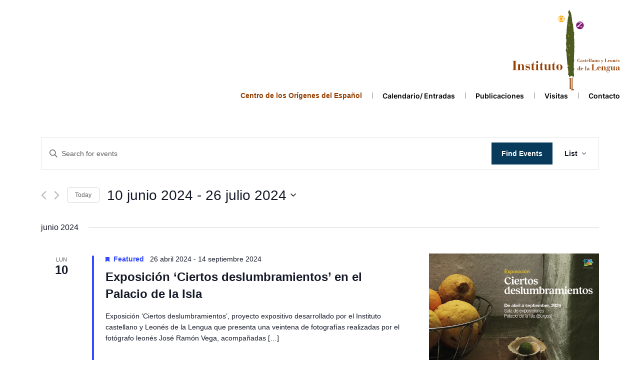

--- FILE ---
content_type: text/html; charset=UTF-8
request_url: https://www.ilcyl.com/actualidad-calendario/lista/?tribe-bar-date=2024-06-10
body_size: 24644
content:
<!DOCTYPE html>
<html lang="es">
    <head>
        <meta charset="UTF-8">
        <meta http-equiv="X-UA-Compatible" content="IE=edge">
        <meta name="viewport" content="width=device-width, initial-scale=1">
        <link rel="shortcut icon" href="/wp-content/uploads/2022/05/favicon.jpg">
        <link rel="apple-touch-icon" href="/wp-content/uploads/2022/05/favicon.jpg">
                <title>Events for 17 enero &#8211; 27 enero &#8211; ILCYL</title>
<link rel='stylesheet' id='tec-variables-skeleton-css' href='https://www.ilcyl.com/wp-content/plugins/event-tickets/common/src/resources/css/variables-skeleton.min.css?ver=4.14.16' type='text/css' media='all' />
<link rel='stylesheet' id='tec-variables-full-css' href='https://www.ilcyl.com/wp-content/plugins/event-tickets/common/src/resources/css/variables-full.min.css?ver=4.14.16' type='text/css' media='all' />
<link rel='stylesheet' id='tribe-common-skeleton-style-css' href='https://www.ilcyl.com/wp-content/plugins/event-tickets/common/src/resources/css/common-skeleton.min.css?ver=4.14.16' type='text/css' media='all' />
<link rel='stylesheet' id='tribe-common-full-style-css' href='https://www.ilcyl.com/wp-content/plugins/event-tickets/common/src/resources/css/common-full.min.css?ver=4.14.16' type='text/css' media='all' />
<link rel='stylesheet' id='tribe-events-views-v2-bootstrap-datepicker-styles-css' href='https://www.ilcyl.com/wp-content/plugins/the-events-calendar/vendor/bootstrap-datepicker/css/bootstrap-datepicker.standalone.min.css?ver=5.14.1' type='text/css' media='all' />
<link rel='stylesheet' id='tribe-tooltipster-css-css' href='https://www.ilcyl.com/wp-content/plugins/event-tickets/common/vendor/tooltipster/tooltipster.bundle.min.css?ver=4.14.16' type='text/css' media='all' />
<link rel='stylesheet' id='tribe-events-views-v2-skeleton-css' href='https://www.ilcyl.com/wp-content/plugins/the-events-calendar/src/resources/css/views-skeleton.min.css?ver=5.14.1' type='text/css' media='all' />
<link rel='stylesheet' id='tribe-events-views-v2-full-css' href='https://www.ilcyl.com/wp-content/plugins/the-events-calendar/src/resources/css/views-full.min.css?ver=5.14.1' type='text/css' media='all' />
<link rel='stylesheet' id='tribe-events-pro-views-v2-skeleton-css' href='https://www.ilcyl.com/wp-content/plugins/events-calendar-pro/src/resources/css/views-skeleton.min.css?ver=5.12.2' type='text/css' media='all' />
<link rel='stylesheet' id='tribe-events-pro-views-v2-full-css' href='https://www.ilcyl.com/wp-content/plugins/events-calendar-pro/src/resources/css/views-full.min.css?ver=5.12.2' type='text/css' media='all' />
<meta name='robots' content='max-image-preview:large' />
<link rel="alternate" type="application/rss+xml" title="ILCYL &raquo; Feed" href="https://www.ilcyl.com/feed/" />
<link rel="alternate" type="application/rss+xml" title="ILCYL &raquo; Feed de los comentarios" href="https://www.ilcyl.com/comments/feed/" />
<link rel="alternate" type="text/calendar" title="ILCYL &raquo; iCal Feed" href="https://www.ilcyl.com/actualidad-calendario/?ical=1" />
<script type="text/javascript" id="wpp-js" src="https://www.ilcyl.com/wp-content/plugins/wordpress-popular-posts/assets/js/wpp.min.js?ver=7.3.3" data-sampling="0" data-sampling-rate="100" data-api-url="https://www.ilcyl.com/wp-json/wordpress-popular-posts" data-post-id="0" data-token="81e564d981" data-lang="0" data-debug="0"></script>
<link rel="alternate" type="application/rss+xml" title="ILCYL &raquo; Eventos Feed" href="https://www.ilcyl.com/actualidad-calendario/feed/" />
<style id='wp-img-auto-sizes-contain-inline-css' type='text/css'>
img:is([sizes=auto i],[sizes^="auto," i]){contain-intrinsic-size:3000px 1500px}
/*# sourceURL=wp-img-auto-sizes-contain-inline-css */
</style>
<link rel='stylesheet' id='dashicons-css' href='https://www.ilcyl.com/wp-includes/css/dashicons.min.css?ver=6.9' type='text/css' media='all' />
<link rel='stylesheet' id='event-tickets-plus-tickets-css-css' href='https://www.ilcyl.com/wp-content/plugins/event-tickets-plus/src/resources/css/tickets.min.css?ver=5.4.1' type='text/css' media='all' />
<link rel='stylesheet' id='tribe-events-pro-mini-calendar-block-styles-css' href='https://www.ilcyl.com/wp-content/plugins/events-calendar-pro/src/resources/css/tribe-events-pro-mini-calendar-block.min.css?ver=5.12.2' type='text/css' media='all' />
<link rel='stylesheet' id='event-tickets-tickets-rsvp-css-css' href='https://www.ilcyl.com/wp-content/plugins/event-tickets/src/resources/css/rsvp-v1.min.css?ver=5.3.1' type='text/css' media='all' />
<link rel='stylesheet' id='event-tickets-tickets-css-css' href='https://www.ilcyl.com/wp-content/plugins/event-tickets/src/resources/css/tickets.min.css?ver=5.3.1' type='text/css' media='all' />
<style id='wp-emoji-styles-inline-css' type='text/css'>

	img.wp-smiley, img.emoji {
		display: inline !important;
		border: none !important;
		box-shadow: none !important;
		height: 1em !important;
		width: 1em !important;
		margin: 0 0.07em !important;
		vertical-align: -0.1em !important;
		background: none !important;
		padding: 0 !important;
	}
/*# sourceURL=wp-emoji-styles-inline-css */
</style>
<link rel='stylesheet' id='wp-block-library-css' href='https://www.ilcyl.com/wp-includes/css/dist/block-library/style.min.css?ver=6.9' type='text/css' media='all' />
<link rel='stylesheet' id='wc-blocks-style-css' href='https://www.ilcyl.com/wp-content/plugins/woocommerce/assets/client/blocks/wc-blocks.css?ver=wc-10.1.3' type='text/css' media='all' />
<style id='global-styles-inline-css' type='text/css'>
:root{--wp--preset--aspect-ratio--square: 1;--wp--preset--aspect-ratio--4-3: 4/3;--wp--preset--aspect-ratio--3-4: 3/4;--wp--preset--aspect-ratio--3-2: 3/2;--wp--preset--aspect-ratio--2-3: 2/3;--wp--preset--aspect-ratio--16-9: 16/9;--wp--preset--aspect-ratio--9-16: 9/16;--wp--preset--color--black: #000000;--wp--preset--color--cyan-bluish-gray: #abb8c3;--wp--preset--color--white: #ffffff;--wp--preset--color--pale-pink: #f78da7;--wp--preset--color--vivid-red: #cf2e2e;--wp--preset--color--luminous-vivid-orange: #ff6900;--wp--preset--color--luminous-vivid-amber: #fcb900;--wp--preset--color--light-green-cyan: #7bdcb5;--wp--preset--color--vivid-green-cyan: #00d084;--wp--preset--color--pale-cyan-blue: #8ed1fc;--wp--preset--color--vivid-cyan-blue: #0693e3;--wp--preset--color--vivid-purple: #9b51e0;--wp--preset--gradient--vivid-cyan-blue-to-vivid-purple: linear-gradient(135deg,rgb(6,147,227) 0%,rgb(155,81,224) 100%);--wp--preset--gradient--light-green-cyan-to-vivid-green-cyan: linear-gradient(135deg,rgb(122,220,180) 0%,rgb(0,208,130) 100%);--wp--preset--gradient--luminous-vivid-amber-to-luminous-vivid-orange: linear-gradient(135deg,rgb(252,185,0) 0%,rgb(255,105,0) 100%);--wp--preset--gradient--luminous-vivid-orange-to-vivid-red: linear-gradient(135deg,rgb(255,105,0) 0%,rgb(207,46,46) 100%);--wp--preset--gradient--very-light-gray-to-cyan-bluish-gray: linear-gradient(135deg,rgb(238,238,238) 0%,rgb(169,184,195) 100%);--wp--preset--gradient--cool-to-warm-spectrum: linear-gradient(135deg,rgb(74,234,220) 0%,rgb(151,120,209) 20%,rgb(207,42,186) 40%,rgb(238,44,130) 60%,rgb(251,105,98) 80%,rgb(254,248,76) 100%);--wp--preset--gradient--blush-light-purple: linear-gradient(135deg,rgb(255,206,236) 0%,rgb(152,150,240) 100%);--wp--preset--gradient--blush-bordeaux: linear-gradient(135deg,rgb(254,205,165) 0%,rgb(254,45,45) 50%,rgb(107,0,62) 100%);--wp--preset--gradient--luminous-dusk: linear-gradient(135deg,rgb(255,203,112) 0%,rgb(199,81,192) 50%,rgb(65,88,208) 100%);--wp--preset--gradient--pale-ocean: linear-gradient(135deg,rgb(255,245,203) 0%,rgb(182,227,212) 50%,rgb(51,167,181) 100%);--wp--preset--gradient--electric-grass: linear-gradient(135deg,rgb(202,248,128) 0%,rgb(113,206,126) 100%);--wp--preset--gradient--midnight: linear-gradient(135deg,rgb(2,3,129) 0%,rgb(40,116,252) 100%);--wp--preset--font-size--small: 13px;--wp--preset--font-size--medium: 20px;--wp--preset--font-size--large: 36px;--wp--preset--font-size--x-large: 42px;--wp--preset--spacing--20: 0.44rem;--wp--preset--spacing--30: 0.67rem;--wp--preset--spacing--40: 1rem;--wp--preset--spacing--50: 1.5rem;--wp--preset--spacing--60: 2.25rem;--wp--preset--spacing--70: 3.38rem;--wp--preset--spacing--80: 5.06rem;--wp--preset--shadow--natural: 6px 6px 9px rgba(0, 0, 0, 0.2);--wp--preset--shadow--deep: 12px 12px 50px rgba(0, 0, 0, 0.4);--wp--preset--shadow--sharp: 6px 6px 0px rgba(0, 0, 0, 0.2);--wp--preset--shadow--outlined: 6px 6px 0px -3px rgb(255, 255, 255), 6px 6px rgb(0, 0, 0);--wp--preset--shadow--crisp: 6px 6px 0px rgb(0, 0, 0);}:where(.is-layout-flex){gap: 0.5em;}:where(.is-layout-grid){gap: 0.5em;}body .is-layout-flex{display: flex;}.is-layout-flex{flex-wrap: wrap;align-items: center;}.is-layout-flex > :is(*, div){margin: 0;}body .is-layout-grid{display: grid;}.is-layout-grid > :is(*, div){margin: 0;}:where(.wp-block-columns.is-layout-flex){gap: 2em;}:where(.wp-block-columns.is-layout-grid){gap: 2em;}:where(.wp-block-post-template.is-layout-flex){gap: 1.25em;}:where(.wp-block-post-template.is-layout-grid){gap: 1.25em;}.has-black-color{color: var(--wp--preset--color--black) !important;}.has-cyan-bluish-gray-color{color: var(--wp--preset--color--cyan-bluish-gray) !important;}.has-white-color{color: var(--wp--preset--color--white) !important;}.has-pale-pink-color{color: var(--wp--preset--color--pale-pink) !important;}.has-vivid-red-color{color: var(--wp--preset--color--vivid-red) !important;}.has-luminous-vivid-orange-color{color: var(--wp--preset--color--luminous-vivid-orange) !important;}.has-luminous-vivid-amber-color{color: var(--wp--preset--color--luminous-vivid-amber) !important;}.has-light-green-cyan-color{color: var(--wp--preset--color--light-green-cyan) !important;}.has-vivid-green-cyan-color{color: var(--wp--preset--color--vivid-green-cyan) !important;}.has-pale-cyan-blue-color{color: var(--wp--preset--color--pale-cyan-blue) !important;}.has-vivid-cyan-blue-color{color: var(--wp--preset--color--vivid-cyan-blue) !important;}.has-vivid-purple-color{color: var(--wp--preset--color--vivid-purple) !important;}.has-black-background-color{background-color: var(--wp--preset--color--black) !important;}.has-cyan-bluish-gray-background-color{background-color: var(--wp--preset--color--cyan-bluish-gray) !important;}.has-white-background-color{background-color: var(--wp--preset--color--white) !important;}.has-pale-pink-background-color{background-color: var(--wp--preset--color--pale-pink) !important;}.has-vivid-red-background-color{background-color: var(--wp--preset--color--vivid-red) !important;}.has-luminous-vivid-orange-background-color{background-color: var(--wp--preset--color--luminous-vivid-orange) !important;}.has-luminous-vivid-amber-background-color{background-color: var(--wp--preset--color--luminous-vivid-amber) !important;}.has-light-green-cyan-background-color{background-color: var(--wp--preset--color--light-green-cyan) !important;}.has-vivid-green-cyan-background-color{background-color: var(--wp--preset--color--vivid-green-cyan) !important;}.has-pale-cyan-blue-background-color{background-color: var(--wp--preset--color--pale-cyan-blue) !important;}.has-vivid-cyan-blue-background-color{background-color: var(--wp--preset--color--vivid-cyan-blue) !important;}.has-vivid-purple-background-color{background-color: var(--wp--preset--color--vivid-purple) !important;}.has-black-border-color{border-color: var(--wp--preset--color--black) !important;}.has-cyan-bluish-gray-border-color{border-color: var(--wp--preset--color--cyan-bluish-gray) !important;}.has-white-border-color{border-color: var(--wp--preset--color--white) !important;}.has-pale-pink-border-color{border-color: var(--wp--preset--color--pale-pink) !important;}.has-vivid-red-border-color{border-color: var(--wp--preset--color--vivid-red) !important;}.has-luminous-vivid-orange-border-color{border-color: var(--wp--preset--color--luminous-vivid-orange) !important;}.has-luminous-vivid-amber-border-color{border-color: var(--wp--preset--color--luminous-vivid-amber) !important;}.has-light-green-cyan-border-color{border-color: var(--wp--preset--color--light-green-cyan) !important;}.has-vivid-green-cyan-border-color{border-color: var(--wp--preset--color--vivid-green-cyan) !important;}.has-pale-cyan-blue-border-color{border-color: var(--wp--preset--color--pale-cyan-blue) !important;}.has-vivid-cyan-blue-border-color{border-color: var(--wp--preset--color--vivid-cyan-blue) !important;}.has-vivid-purple-border-color{border-color: var(--wp--preset--color--vivid-purple) !important;}.has-vivid-cyan-blue-to-vivid-purple-gradient-background{background: var(--wp--preset--gradient--vivid-cyan-blue-to-vivid-purple) !important;}.has-light-green-cyan-to-vivid-green-cyan-gradient-background{background: var(--wp--preset--gradient--light-green-cyan-to-vivid-green-cyan) !important;}.has-luminous-vivid-amber-to-luminous-vivid-orange-gradient-background{background: var(--wp--preset--gradient--luminous-vivid-amber-to-luminous-vivid-orange) !important;}.has-luminous-vivid-orange-to-vivid-red-gradient-background{background: var(--wp--preset--gradient--luminous-vivid-orange-to-vivid-red) !important;}.has-very-light-gray-to-cyan-bluish-gray-gradient-background{background: var(--wp--preset--gradient--very-light-gray-to-cyan-bluish-gray) !important;}.has-cool-to-warm-spectrum-gradient-background{background: var(--wp--preset--gradient--cool-to-warm-spectrum) !important;}.has-blush-light-purple-gradient-background{background: var(--wp--preset--gradient--blush-light-purple) !important;}.has-blush-bordeaux-gradient-background{background: var(--wp--preset--gradient--blush-bordeaux) !important;}.has-luminous-dusk-gradient-background{background: var(--wp--preset--gradient--luminous-dusk) !important;}.has-pale-ocean-gradient-background{background: var(--wp--preset--gradient--pale-ocean) !important;}.has-electric-grass-gradient-background{background: var(--wp--preset--gradient--electric-grass) !important;}.has-midnight-gradient-background{background: var(--wp--preset--gradient--midnight) !important;}.has-small-font-size{font-size: var(--wp--preset--font-size--small) !important;}.has-medium-font-size{font-size: var(--wp--preset--font-size--medium) !important;}.has-large-font-size{font-size: var(--wp--preset--font-size--large) !important;}.has-x-large-font-size{font-size: var(--wp--preset--font-size--x-large) !important;}
/*# sourceURL=global-styles-inline-css */
</style>

<style id='classic-theme-styles-inline-css' type='text/css'>
/*! This file is auto-generated */
.wp-block-button__link{color:#fff;background-color:#32373c;border-radius:9999px;box-shadow:none;text-decoration:none;padding:calc(.667em + 2px) calc(1.333em + 2px);font-size:1.125em}.wp-block-file__button{background:#32373c;color:#fff;text-decoration:none}
/*# sourceURL=/wp-includes/css/classic-themes.min.css */
</style>
<link rel='stylesheet' id='widgetopts-styles-css' href='https://www.ilcyl.com/wp-content/plugins/widget-options/assets/css/widget-options.css' type='text/css' media='all' />
<style id='woocommerce-inline-inline-css' type='text/css'>
.woocommerce form .form-row .required { visibility: visible; }
/*# sourceURL=woocommerce-inline-inline-css */
</style>
<link rel='stylesheet' id='tribe-events-calendar-pro-style-css' href='https://www.ilcyl.com/wp-content/plugins/events-calendar-pro/src/resources/css/tribe-events-pro-theme.min.css?ver=5.12.2' type='text/css' media='all' />
<link rel='stylesheet' id='tribe-events-calendar-full-pro-mobile-style-css' href='https://www.ilcyl.com/wp-content/plugins/events-calendar-pro/src/resources/css/tribe-events-pro-full-mobile.min.css?ver=5.12.2' type='text/css' media='only screen and (max-width: 768px)' />
<link rel='stylesheet' id='tribe-events-calendar-pro-mobile-style-css' href='https://www.ilcyl.com/wp-content/plugins/events-calendar-pro/src/resources/css/tribe-events-pro-theme-mobile.min.css?ver=5.12.2' type='text/css' media='only screen and (max-width: 768px)' />
<link rel='stylesheet' id='megamenu-css' href='https://www.ilcyl.com/wp-content/uploads/maxmegamenu/style.css?ver=bb2a98' type='text/css' media='all' />
<link rel='stylesheet' id='megamenu-genericons-css' href='https://www.ilcyl.com/wp-content/plugins/megamenu-pro/icons/genericons/genericons/genericons.css?ver=2.2.4' type='text/css' media='all' />
<link rel='stylesheet' id='megamenu-fontawesome-css' href='https://www.ilcyl.com/wp-content/plugins/megamenu-pro/icons/fontawesome/css/font-awesome.min.css?ver=2.2.4' type='text/css' media='all' />
<link rel='stylesheet' id='megamenu-fontawesome5-css' href='https://www.ilcyl.com/wp-content/plugins/megamenu-pro/icons/fontawesome5/css/all.min.css?ver=2.2.4' type='text/css' media='all' />
<link rel='stylesheet' id='brands-styles-css' href='https://www.ilcyl.com/wp-content/plugins/woocommerce/assets/css/brands.css?ver=10.1.3' type='text/css' media='all' />
<link rel='stylesheet' id='prefix-style-css' href='https://www.ilcyl.com/wp-content/plugins/tribe-ext-alternative-photo-view/src/resources/style.css?ver=6.9' type='text/css' media='all' />
<link href="https://www.ilcyl.com/wp-content/themes/yootheme/css/theme.1.css?ver=1747136426" rel="stylesheet">
<link href="https://www.ilcyl.com/wp-content/themes/yootheme/css/theme.update.css?ver=2.7.22" rel="stylesheet">
<!--n2css--><!--n2js--><script type="text/javascript" src="https://www.ilcyl.com/wp-includes/js/jquery/jquery.min.js?ver=3.7.1" id="jquery-core-js"></script>
<script type="text/javascript" src="https://www.ilcyl.com/wp-includes/js/jquery/jquery-migrate.min.js?ver=3.4.1" id="jquery-migrate-js"></script>
<script type="text/javascript" src="https://www.ilcyl.com/wp-content/plugins/event-tickets/common/src/resources/js/tribe-common.min.js?ver=4.14.16" id="tribe-common-js"></script>
<script type="text/javascript" src="https://www.ilcyl.com/wp-content/plugins/the-events-calendar/src/resources/js/views/breakpoints.js?ver=5.14.1" id="tribe-events-views-v2-breakpoints-js"></script>
<script type="text/javascript" src="https://www.ilcyl.com/wp-content/plugins/woocommerce/assets/js/jquery-blockui/jquery.blockUI.min.js?ver=2.7.0-wc.10.1.3" id="jquery-blockui-js" defer="defer" data-wp-strategy="defer"></script>
<script type="text/javascript" id="wc-add-to-cart-js-extra">
/* <![CDATA[ */
var wc_add_to_cart_params = {"ajax_url":"/wp-admin/admin-ajax.php","wc_ajax_url":"/?wc-ajax=%%endpoint%%","i18n_view_cart":"Ver carrito","cart_url":"https://www.ilcyl.com/cart/","is_cart":"","cart_redirect_after_add":"yes"};
//# sourceURL=wc-add-to-cart-js-extra
/* ]]> */
</script>
<script type="text/javascript" src="https://www.ilcyl.com/wp-content/plugins/woocommerce/assets/js/frontend/add-to-cart.min.js?ver=10.1.3" id="wc-add-to-cart-js" defer="defer" data-wp-strategy="defer"></script>
<script type="text/javascript" src="https://www.ilcyl.com/wp-content/plugins/woocommerce/assets/js/js-cookie/js.cookie.min.js?ver=2.1.4-wc.10.1.3" id="js-cookie-js" defer="defer" data-wp-strategy="defer"></script>
<script type="text/javascript" id="woocommerce-js-extra">
/* <![CDATA[ */
var woocommerce_params = {"ajax_url":"/wp-admin/admin-ajax.php","wc_ajax_url":"/?wc-ajax=%%endpoint%%","i18n_password_show":"Mostrar contrase\u00f1a","i18n_password_hide":"Ocultar contrase\u00f1a"};
//# sourceURL=woocommerce-js-extra
/* ]]> */
</script>
<script type="text/javascript" src="https://www.ilcyl.com/wp-content/plugins/woocommerce/assets/js/frontend/woocommerce.min.js?ver=10.1.3" id="woocommerce-js" defer="defer" data-wp-strategy="defer"></script>
<link rel="https://api.w.org/" href="https://www.ilcyl.com/wp-json/" /><link rel="EditURI" type="application/rsd+xml" title="RSD" href="https://www.ilcyl.com/xmlrpc.php?rsd" />
<meta name="generator" content="WordPress 6.9" />
<meta name="generator" content="WooCommerce 10.1.3" />
<meta name="et-api-version" content="v1"><meta name="et-api-origin" content="https://www.ilcyl.com"><link rel="https://theeventscalendar.com/" href="https://www.ilcyl.com/wp-json/tribe/tickets/v1/" /><meta name="tec-api-version" content="v1"><meta name="tec-api-origin" content="https://www.ilcyl.com"><link rel="alternate" href="https://www.ilcyl.com/wp-json/tribe/events/v1/" />            <style id="wpp-loading-animation-styles">@-webkit-keyframes bgslide{from{background-position-x:0}to{background-position-x:-200%}}@keyframes bgslide{from{background-position-x:0}to{background-position-x:-200%}}.wpp-widget-block-placeholder,.wpp-shortcode-placeholder{margin:0 auto;width:60px;height:3px;background:#dd3737;background:linear-gradient(90deg,#dd3737 0%,#571313 10%,#dd3737 100%);background-size:200% auto;border-radius:3px;-webkit-animation:bgslide 1s infinite linear;animation:bgslide 1s infinite linear}</style>
            	<noscript><style>.woocommerce-product-gallery{ opacity: 1 !important; }</style></noscript>
	<script src="https://www.ilcyl.com/wp-content/themes/yootheme/vendor/yootheme/theme-analytics/app/analytics.min.js?ver=2.7.22" defer></script>
<script src="https://www.ilcyl.com/wp-content/themes/yootheme/vendor/assets/uikit/dist/js/uikit.min.js?ver=2.7.22"></script>
<script src="https://www.ilcyl.com/wp-content/themes/yootheme/vendor/assets/uikit/dist/js/uikit-icons-line-gallery.min.js?ver=2.7.22"></script>
<script src="https://www.ilcyl.com/wp-content/themes/yootheme/js/theme.js?ver=2.7.22"></script>
<script>var $theme = {"google_analytics":"UA-112879708-1","google_analytics_anonymize":""};</script>
		<style type="text/css" id="wp-custom-css">
			.tribe-events-calendar-latest-past {
    display: none;
}


#mega-menu-wrap-max_mega_menu_1 #mega-menu-max_mega_menu_1 li#mega-menu-item-5975 > a.mega-menu-link {
    text-align: right !important;
}

#mega-menu-wrap-max_mega_menu_1 #mega-menu-max_mega_menu_1.mega-menu-vertical li.mega-align-bottom-right.mega-menu-item-has-children li.mega-menu-item a.mega-menu-link, #mega-menu-wrap-max_mega_menu_1 #mega-menu-max_mega_menu_1.mega-menu-vertical li.mega-align-bottom-right.mega-menu-flyout li.mega-menu-item-has-children li.mega-menu-item a.mega-menu-link {
    text-align: right;
}


#submenu .uk-subnav .el-item.uk-first-column .el-link {
    font-family: 'Arial', sans-serif; 
	color:#943E00;

}

.submenu2 {
    font-weight: 700 !important;
    font-family: poppins;
    color: #fff;
    background: #083b5b;
    width: 391px;
    text-align: right;
    padding-right: 10px;
    margin-left: -3px;
    font-size: 22px;
    line-height: 1.8em;
}
		</style>
		<style type="text/css">/** Mega Menu CSS: fs **/</style>
    <link rel='stylesheet' id='wc-stripe-blocks-checkout-style-css' href='https://www.ilcyl.com/wp-content/plugins/woocommerce-gateway-stripe/build/upe-blocks.css?ver=37f68a8beb4edffe75197731eda158fd' type='text/css' media='all' />
</head>
    <body class="archive post-type-archive post-type-archive-tribe_events wp-theme-yootheme theme-yootheme woocommerce-no-js tribe-events-page-template tribe-no-js tribe-filter-live mega-menu-max-mega-menu-1 tribe-theme-yootheme">
        
        
        
        <div class="tm-page">

                        
<div class="tm-header-mobile uk-hidden@m">


    <div class="uk-navbar-container">
        <nav uk-navbar="container: .tm-header-mobile">

                        <div class="uk-navbar-left">

                
                                <a class="uk-navbar-toggle" href="#tm-mobile" uk-toggle>
                    <div uk-navbar-toggle-icon></div>
                                    </a>
                
                
            </div>
            
                        <div class="uk-navbar-center">
                
<a href="https://www.ilcyl.com" class="uk-navbar-item uk-logo">
    <img alt="Ilcyl" width="100" src="/wp-content/uploads/2022/03/logo_ilcyl.svg"></a>
                            </div>
            
            
        </nav>
    </div>

    


<div id="tm-mobile" class="uk-modal-full" uk-modal>
    <div class="uk-modal-dialog uk-modal-body uk-height-viewport">

                <button class="uk-modal-close-full" type="button" uk-close></button>
        
        
            
<div class="uk-child-width-1-1" uk-grid>    <div>
<div class="uk-panel">

    
    
<ul class="uk-nav uk-nav-primary">
    
	<li class="menu-item menu-item-type-post_type menu-item-object-page menu-item-has-children uk-parent"><a href="https://www.ilcyl.com/la-fundacion/"> La Fundación</a>
	<ul class="uk-nav-sub">

		<li class="menu-item menu-item-type-post_type menu-item-object-page"><a href="https://www.ilcyl.com/la-fundacion/presentacion/"> Presentación</a></li>
		<li class="menu-item menu-item-type-post_type menu-item-object-page"><a href="https://www.ilcyl.com/la-fundacion/patronato/"> Patronato</a></li>
		<li class="menu-item menu-item-type-post_type menu-item-object-page"><a href="https://www.ilcyl.com/la-fundacion/sede/"> Sede</a></li>
		<li class="menu-item menu-item-type-custom menu-item-object-custom"><a href="http://ilcyl.sedelectronica.es"> Sede electrónica</a></li>
		<li class="menu-item menu-item-type-post_type menu-item-object-page"><a href="https://www.ilcyl.com/la-fundacion/convenios/"> Palabras de la Infanta</a></li>
		<li class="menu-item menu-item-type-post_type menu-item-object-page"><a href="https://www.ilcyl.com/la-fundacion/contacto/"> Contacto</a></li></ul></li>
	<li class="menu-item menu-item-type-post_type menu-item-object-page menu-item-has-children uk-parent"><a href="https://www.ilcyl.com/islas/"> Islas</a>
	<ul class="uk-nav-sub">

		<li class="menu-item menu-item-type-post_type menu-item-object-page"><a href="https://www.ilcyl.com/islas/isla-de-promocion-cultural/"> Isla de Promoción cultural</a></li>
		<li class="menu-item menu-item-type-post_type menu-item-object-page"><a href="https://www.ilcyl.com/islas/isla-de-investigacion/"> Isla de Investigación</a></li>
		<li class="menu-item menu-item-type-post_type menu-item-object-page"><a href="https://www.ilcyl.com/islas/isla-de-publicaciones/"> Isla de Publicaciones</a></li>
		<li class="menu-item menu-item-type-post_type menu-item-object-page"><a href="https://www.ilcyl.com/islas/isla-de-formacion/"> Isla de Formación</a></li></ul></li>
	<li class="menu-item menu-item-type-post_type menu-item-object-page menu-item-has-children uk-parent"><a href="https://www.ilcyl.com/actualidad/"> Actualidad</a>
	<ul class="uk-nav-sub">

		<li class="menu-item menu-item-type-post_type menu-item-object-page"><a href="https://www.ilcyl.com/actualidad/calendario/"> Calendario</a></li>
		<li class="menu-item menu-item-type-post_type menu-item-object-page"><a href="https://www.ilcyl.com/actualidad/noticias/"> Noticias</a></li></ul></li></ul>

</div>
</div></div>
            
    </div>
</div>
</div>


<div class="tm-header uk-visible@m" uk-header>





        <div class="tm-headerbar-default tm-headerbar tm-headerbar-top">
        <div class="uk-container uk-container-expand">
            <div class="uk-position-relative uk-flex uk-flex-center uk-flex-middle">

                                <div class="uk-position-center-left tm-position-z-index-high">
                    <div class="uk-grid-medium uk-child-width-auto uk-flex-middle" uk-grid>
                        <div>
<div class="uk-panel tm-child-list widget widget_pages" id="pages-3">

    
    
			<ul>
				<li class="page_item page-item-5933"><a href="https://www.ilcyl.com/y-leon/">&#8230; y León</a></li>
<li class="page_item page-item-1899 page_item_has_children"><a href="https://www.ilcyl.com/actualidad/">Actualidad</a>
<ul class='children'>
	<li class="page_item page-item-1903"><a href="https://www.ilcyl.com/actualidad/calendario/">Calendario</a></li>
	<li class="page_item page-item-1907"><a href="https://www.ilcyl.com/actualidad/entradas/">Entradas</a></li>
	<li class="page_item page-item-1905"><a href="https://www.ilcyl.com/actualidad/galeria/">Galería</a></li>
	<li class="page_item page-item-1901"><a href="https://www.ilcyl.com/actualidad/noticias/">Noticias</a></li>
</ul>
</li>
<li class="page_item page-item-3887"><a href="https://www.ilcyl.com/alojamiento/">Alojamiento</a></li>
<li class="page_item page-item-3214"><a href="https://www.ilcyl.com/aviso-legal/">Aviso Legal</a></li>
<li class="page_item page-item-2232"><a href="https://www.ilcyl.com/boletin/">Boletín</a></li>
<li class="page_item page-item-2599"><a href="https://www.ilcyl.com/tickets-checkout/">Carrito</a></li>
<li class="page_item page-item-1337"><a href="https://www.ilcyl.com/cart/">Carrito</a></li>
<li class="page_item page-item-3882"><a href="https://www.ilcyl.com/curso-origenes/">Curso Orígenes</a></li>
<li class="page_item page-item-5931"><a href="https://www.ilcyl.com/de-valpuesta-a-silos/">De Valpuesta a Silos</a></li>
<li class="page_item page-item-5927"><a href="https://www.ilcyl.com/del-latin-tardio-a-los-primitivos-romances/">Del latín tardío a los primitivos romances</a></li>
<li class="page_item page-item-5929"><a href="https://www.ilcyl.com/escrito-en-piedra/">Escrito en piedra</a></li>
<li class="page_item page-item-1338"><a href="https://www.ilcyl.com/finalizar-compra/">Finalizar compra</a></li>
<li class="page_item page-item-2234"><a href="https://www.ilcyl.com/hemeroteca/">Hemeroteca</a></li>
<li class="page_item page-item-1"><a href="https://www.ilcyl.com/">Inicio</a></li>
<li class="page_item page-item-1889 page_item_has_children"><a href="https://www.ilcyl.com/islas/">Islas</a>
<ul class='children'>
	<li class="page_item page-item-1897"><a href="https://www.ilcyl.com/islas/isla-de-formacion/">Isla de Formación</a></li>
	<li class="page_item page-item-1893"><a href="https://www.ilcyl.com/islas/isla-de-investigacion/">Isla de Investigación</a></li>
	<li class="page_item page-item-1891"><a href="https://www.ilcyl.com/islas/isla-de-promocion-cultural/">Isla de Promoción cultural</a></li>
	<li class="page_item page-item-1895"><a href="https://www.ilcyl.com/islas/isla-de-publicaciones/">Isla de Publicaciones</a></li>
</ul>
</li>
<li class="page_item page-item-1873 page_item_has_children"><a href="https://www.ilcyl.com/la-fundacion/">La Fundación</a>
<ul class='children'>
	<li class="page_item page-item-1887"><a href="https://www.ilcyl.com/la-fundacion/contacto/">Contacto</a></li>
	<li class="page_item page-item-1885"><a href="https://www.ilcyl.com/la-fundacion/convenios/">Convenios</a></li>
	<li class="page_item page-item-1881"><a href="https://www.ilcyl.com/la-fundacion/estatutos/">Estatutos</a></li>
	<li class="page_item page-item-1879"><a href="https://www.ilcyl.com/la-fundacion/patronato/">Patronato</a></li>
	<li class="page_item page-item-1877"><a href="https://www.ilcyl.com/la-fundacion/presentacion/">Presentación</a></li>
	<li class="page_item page-item-1883"><a href="https://www.ilcyl.com/la-fundacion/sede/">Sede</a></li>
</ul>
</li>
<li class="page_item page-item-3806"><a href="https://www.ilcyl.com/modificar-asistentes/">Modificar asistentes</a></li>
<li class="page_item page-item-1339"><a href="https://www.ilcyl.com/my-account/">My account</a></li>
<li class="page_item page-item-5924"><a href="https://www.ilcyl.com/origenes/">Orígenes</a></li>
<li class="page_item page-item-3910"><a href="https://www.ilcyl.com/otros-alojamientos/">Otros alojamientos</a></li>
<li class="page_item page-item-2600"><a href="https://www.ilcyl.com/tickets-order/">Pedido completado</a></li>
<li class="page_item page-item-3216"><a href="https://www.ilcyl.com/politica-de-cookies/">Política de Cookies</a></li>
<li class="page_item page-item-3218"><a href="https://www.ilcyl.com/politica-de-privacidad/">Política de Privacidad</a></li>
<li class="page_item page-item-7732"><a href="https://www.ilcyl.com/publicaciones-origenes/">Publicaciones orígenes</a></li>
<li class="page_item page-item-1336"><a href="https://www.ilcyl.com/shop/">Shop</a></li>
<li class="page_item page-item-1909 page_item_has_children"><a href="https://www.ilcyl.com/transparencia/">Transparencia</a>
<ul class='children'>
	<li class="page_item page-item-1913"><a href="https://www.ilcyl.com/transparencia/memorias/">Memorias</a></li>
	<li class="page_item page-item-1911"><a href="https://www.ilcyl.com/transparencia/plataforma-contratacion-place/">Plataforma de contratación (PLACE)</a></li>
</ul>
</li>
			</ul>

			
</div>
</div><div>
<div class="uk-panel tm-child-list widget widget_pages" id="pages-4">

    
    
			<ul>
				<li class="page_item page-item-5933"><a href="https://www.ilcyl.com/y-leon/">&#8230; y León</a></li>
<li class="page_item page-item-1899 page_item_has_children"><a href="https://www.ilcyl.com/actualidad/">Actualidad</a>
<ul class='children'>
	<li class="page_item page-item-1903"><a href="https://www.ilcyl.com/actualidad/calendario/">Calendario</a></li>
	<li class="page_item page-item-1907"><a href="https://www.ilcyl.com/actualidad/entradas/">Entradas</a></li>
	<li class="page_item page-item-1905"><a href="https://www.ilcyl.com/actualidad/galeria/">Galería</a></li>
	<li class="page_item page-item-1901"><a href="https://www.ilcyl.com/actualidad/noticias/">Noticias</a></li>
</ul>
</li>
<li class="page_item page-item-3887"><a href="https://www.ilcyl.com/alojamiento/">Alojamiento</a></li>
<li class="page_item page-item-3214"><a href="https://www.ilcyl.com/aviso-legal/">Aviso Legal</a></li>
<li class="page_item page-item-2232"><a href="https://www.ilcyl.com/boletin/">Boletín</a></li>
<li class="page_item page-item-2599"><a href="https://www.ilcyl.com/tickets-checkout/">Carrito</a></li>
<li class="page_item page-item-1337"><a href="https://www.ilcyl.com/cart/">Carrito</a></li>
<li class="page_item page-item-3882"><a href="https://www.ilcyl.com/curso-origenes/">Curso Orígenes</a></li>
<li class="page_item page-item-5931"><a href="https://www.ilcyl.com/de-valpuesta-a-silos/">De Valpuesta a Silos</a></li>
<li class="page_item page-item-5927"><a href="https://www.ilcyl.com/del-latin-tardio-a-los-primitivos-romances/">Del latín tardío a los primitivos romances</a></li>
<li class="page_item page-item-5929"><a href="https://www.ilcyl.com/escrito-en-piedra/">Escrito en piedra</a></li>
<li class="page_item page-item-1338"><a href="https://www.ilcyl.com/finalizar-compra/">Finalizar compra</a></li>
<li class="page_item page-item-2234"><a href="https://www.ilcyl.com/hemeroteca/">Hemeroteca</a></li>
<li class="page_item page-item-1"><a href="https://www.ilcyl.com/">Inicio</a></li>
<li class="page_item page-item-1889 page_item_has_children"><a href="https://www.ilcyl.com/islas/">Islas</a>
<ul class='children'>
	<li class="page_item page-item-1897"><a href="https://www.ilcyl.com/islas/isla-de-formacion/">Isla de Formación</a></li>
	<li class="page_item page-item-1893"><a href="https://www.ilcyl.com/islas/isla-de-investigacion/">Isla de Investigación</a></li>
	<li class="page_item page-item-1891"><a href="https://www.ilcyl.com/islas/isla-de-promocion-cultural/">Isla de Promoción cultural</a></li>
	<li class="page_item page-item-1895"><a href="https://www.ilcyl.com/islas/isla-de-publicaciones/">Isla de Publicaciones</a></li>
</ul>
</li>
<li class="page_item page-item-1873 page_item_has_children"><a href="https://www.ilcyl.com/la-fundacion/">La Fundación</a>
<ul class='children'>
	<li class="page_item page-item-1887"><a href="https://www.ilcyl.com/la-fundacion/contacto/">Contacto</a></li>
	<li class="page_item page-item-1885"><a href="https://www.ilcyl.com/la-fundacion/convenios/">Convenios</a></li>
	<li class="page_item page-item-1881"><a href="https://www.ilcyl.com/la-fundacion/estatutos/">Estatutos</a></li>
	<li class="page_item page-item-1879"><a href="https://www.ilcyl.com/la-fundacion/patronato/">Patronato</a></li>
	<li class="page_item page-item-1877"><a href="https://www.ilcyl.com/la-fundacion/presentacion/">Presentación</a></li>
	<li class="page_item page-item-1883"><a href="https://www.ilcyl.com/la-fundacion/sede/">Sede</a></li>
</ul>
</li>
<li class="page_item page-item-3806"><a href="https://www.ilcyl.com/modificar-asistentes/">Modificar asistentes</a></li>
<li class="page_item page-item-1339"><a href="https://www.ilcyl.com/my-account/">My account</a></li>
<li class="page_item page-item-5924"><a href="https://www.ilcyl.com/origenes/">Orígenes</a></li>
<li class="page_item page-item-3910"><a href="https://www.ilcyl.com/otros-alojamientos/">Otros alojamientos</a></li>
<li class="page_item page-item-2600"><a href="https://www.ilcyl.com/tickets-order/">Pedido completado</a></li>
<li class="page_item page-item-3216"><a href="https://www.ilcyl.com/politica-de-cookies/">Política de Cookies</a></li>
<li class="page_item page-item-3218"><a href="https://www.ilcyl.com/politica-de-privacidad/">Política de Privacidad</a></li>
<li class="page_item page-item-7732"><a href="https://www.ilcyl.com/publicaciones-origenes/">Publicaciones orígenes</a></li>
<li class="page_item page-item-1336"><a href="https://www.ilcyl.com/shop/">Shop</a></li>
<li class="page_item page-item-1909 page_item_has_children"><a href="https://www.ilcyl.com/transparencia/">Transparencia</a>
<ul class='children'>
	<li class="page_item page-item-1913"><a href="https://www.ilcyl.com/transparencia/memorias/">Memorias</a></li>
	<li class="page_item page-item-1911"><a href="https://www.ilcyl.com/transparencia/plataforma-contratacion-place/">Plataforma de contratación (PLACE)</a></li>
</ul>
</li>
			</ul>

			
</div>
</div>                    </div>
                </div>
                
                
<a href="https://www.ilcyl.com" class="uk-logo">
    <img alt="Ilcyl" width="220" src="/wp-content/uploads/2022/03/logo_ilcyl.svg"></a>
                
                                <div class="uk-position-center-right tm-position-z-index-high">
                    <div class="uk-grid-medium uk-child-width-auto uk-flex-middle" uk-grid>
                        <div>
<div class="uk-panel tm-child-list widget widget_pages" id="pages-5">

    
    
			<ul>
				<li class="page_item page-item-5933"><a href="https://www.ilcyl.com/y-leon/">&#8230; y León</a></li>
<li class="page_item page-item-1899 page_item_has_children"><a href="https://www.ilcyl.com/actualidad/">Actualidad</a>
<ul class='children'>
	<li class="page_item page-item-1903"><a href="https://www.ilcyl.com/actualidad/calendario/">Calendario</a></li>
	<li class="page_item page-item-1907"><a href="https://www.ilcyl.com/actualidad/entradas/">Entradas</a></li>
	<li class="page_item page-item-1905"><a href="https://www.ilcyl.com/actualidad/galeria/">Galería</a></li>
	<li class="page_item page-item-1901"><a href="https://www.ilcyl.com/actualidad/noticias/">Noticias</a></li>
</ul>
</li>
<li class="page_item page-item-3887"><a href="https://www.ilcyl.com/alojamiento/">Alojamiento</a></li>
<li class="page_item page-item-3214"><a href="https://www.ilcyl.com/aviso-legal/">Aviso Legal</a></li>
<li class="page_item page-item-2232"><a href="https://www.ilcyl.com/boletin/">Boletín</a></li>
<li class="page_item page-item-2599"><a href="https://www.ilcyl.com/tickets-checkout/">Carrito</a></li>
<li class="page_item page-item-1337"><a href="https://www.ilcyl.com/cart/">Carrito</a></li>
<li class="page_item page-item-3882"><a href="https://www.ilcyl.com/curso-origenes/">Curso Orígenes</a></li>
<li class="page_item page-item-5931"><a href="https://www.ilcyl.com/de-valpuesta-a-silos/">De Valpuesta a Silos</a></li>
<li class="page_item page-item-5927"><a href="https://www.ilcyl.com/del-latin-tardio-a-los-primitivos-romances/">Del latín tardío a los primitivos romances</a></li>
<li class="page_item page-item-5929"><a href="https://www.ilcyl.com/escrito-en-piedra/">Escrito en piedra</a></li>
<li class="page_item page-item-1338"><a href="https://www.ilcyl.com/finalizar-compra/">Finalizar compra</a></li>
<li class="page_item page-item-2234"><a href="https://www.ilcyl.com/hemeroteca/">Hemeroteca</a></li>
<li class="page_item page-item-1"><a href="https://www.ilcyl.com/">Inicio</a></li>
<li class="page_item page-item-1889 page_item_has_children"><a href="https://www.ilcyl.com/islas/">Islas</a>
<ul class='children'>
	<li class="page_item page-item-1897"><a href="https://www.ilcyl.com/islas/isla-de-formacion/">Isla de Formación</a></li>
	<li class="page_item page-item-1893"><a href="https://www.ilcyl.com/islas/isla-de-investigacion/">Isla de Investigación</a></li>
	<li class="page_item page-item-1891"><a href="https://www.ilcyl.com/islas/isla-de-promocion-cultural/">Isla de Promoción cultural</a></li>
	<li class="page_item page-item-1895"><a href="https://www.ilcyl.com/islas/isla-de-publicaciones/">Isla de Publicaciones</a></li>
</ul>
</li>
<li class="page_item page-item-1873 page_item_has_children"><a href="https://www.ilcyl.com/la-fundacion/">La Fundación</a>
<ul class='children'>
	<li class="page_item page-item-1887"><a href="https://www.ilcyl.com/la-fundacion/contacto/">Contacto</a></li>
	<li class="page_item page-item-1885"><a href="https://www.ilcyl.com/la-fundacion/convenios/">Convenios</a></li>
	<li class="page_item page-item-1881"><a href="https://www.ilcyl.com/la-fundacion/estatutos/">Estatutos</a></li>
	<li class="page_item page-item-1879"><a href="https://www.ilcyl.com/la-fundacion/patronato/">Patronato</a></li>
	<li class="page_item page-item-1877"><a href="https://www.ilcyl.com/la-fundacion/presentacion/">Presentación</a></li>
	<li class="page_item page-item-1883"><a href="https://www.ilcyl.com/la-fundacion/sede/">Sede</a></li>
</ul>
</li>
<li class="page_item page-item-3806"><a href="https://www.ilcyl.com/modificar-asistentes/">Modificar asistentes</a></li>
<li class="page_item page-item-1339"><a href="https://www.ilcyl.com/my-account/">My account</a></li>
<li class="page_item page-item-5924"><a href="https://www.ilcyl.com/origenes/">Orígenes</a></li>
<li class="page_item page-item-3910"><a href="https://www.ilcyl.com/otros-alojamientos/">Otros alojamientos</a></li>
<li class="page_item page-item-2600"><a href="https://www.ilcyl.com/tickets-order/">Pedido completado</a></li>
<li class="page_item page-item-3216"><a href="https://www.ilcyl.com/politica-de-cookies/">Política de Cookies</a></li>
<li class="page_item page-item-3218"><a href="https://www.ilcyl.com/politica-de-privacidad/">Política de Privacidad</a></li>
<li class="page_item page-item-7732"><a href="https://www.ilcyl.com/publicaciones-origenes/">Publicaciones orígenes</a></li>
<li class="page_item page-item-1336"><a href="https://www.ilcyl.com/shop/">Shop</a></li>
<li class="page_item page-item-1909 page_item_has_children"><a href="https://www.ilcyl.com/transparencia/">Transparencia</a>
<ul class='children'>
	<li class="page_item page-item-1913"><a href="https://www.ilcyl.com/transparencia/memorias/">Memorias</a></li>
	<li class="page_item page-item-1911"><a href="https://www.ilcyl.com/transparencia/plataforma-contratacion-place/">Plataforma de contratación (PLACE)</a></li>
</ul>
</li>
			</ul>

			
</div>
</div>                    </div>
                </div>
                
            </div>
        </div>
    </div>
    
    



</div>
            
            <!-- Builder #builderwidget-3 --><style>#submenu { padding-bottom:3px; } #submenu .el-link { font-size:14px; } @media (max-width: 600px) { #submenu .el-link { font-size:12px; } } </style>
<div class="uk-visible@m uk-section-default uk-section uk-section-xsmall uk-padding-remove-bottom">
    
        
        
        
            
                                <div class="uk-container">                
                    
                    <div class="tm-grid-expand uk-grid-margin" uk-grid>
<div class="uk-width-1-3@m">
    
        
            
            
                
                    
                
            
        
    
</div>

<div class="uk-width-1-3@m">
    
        
            
            
                
                    
                
            
        
    
</div>

<div class="uk-width-1-3@m">
    
        
            
            
                
                    
<div class="uk-margin uk-text-right">
        <a class="el-link" href="https://www.ilcyl.com/"><img src="/wp-content/uploads/2022/03/logo_ilcyl.svg" width="215" class="el-image" alt></a>    
    
</div>

                
            
        
    
</div>
</div>
                                </div>
                
            
        
    
</div>

<div class="uk-section-default uk-section uk-padding-remove-top uk-padding-remove-bottom">
    
        
        
        
            
                                <div class="uk-container">                
                    
                    <div class="tm-grid-expand uk-child-width-1-1 uk-grid-margin" uk-grid>
<div>
    
        
            
            
                
                    
<div id="submenu" class="uk-text-right">
    <ul class="uk-margin-remove-bottom uk-subnav  uk-subnav-divider uk-flex-right" uk-margin>        <li class="el-item ">
    <a class="el-link" href="/del-latin-tardio-a-los-primitivos-romances/">Centro de los Orígenes del Español</a></li>
        <li class="el-item ">
    <a class="el-link" href="/actualidad/calendario/">Calendario/ Entradas</a></li>
        <li class="el-item ">
    <a class="el-link" href="/islas/isla-de-publicaciones/">Publicaciones</a></li>
        <li class="el-item ">
    <a class="el-link" href="https://ilcyl.com/visita/" target="_blank">Visitas</a></li>
        <li class="el-item ">
    <a class="el-link" href="/la-fundacion/contacto/">Contacto</a></li>
        </ul>

</div>

                
            
        
    
</div>
</div>
                                </div>
                
            
        
    
</div>

            
            <div id="tm-main"  class="tm-main uk-section uk-section-default" uk-height-viewport="expand: true">
                <div class="uk-container">

                    
                            
            <div
	 class="tribe-common tribe-events tribe-events-view tribe-events-view--list" 	data-js="tribe-events-view"
	data-view-rest-nonce="81e564d981"
	data-view-rest-url="https://www.ilcyl.com/wp-json/tribe/views/v2/html"
	data-view-rest-method="POST"
	data-view-manage-url="1"
				data-view-breakpoint-pointer="a202fdfc-7a14-4683-b7ba-05f8bf64c694"
	>
	<div class="tribe-common-l-container tribe-events-l-container">
		<div
	class="tribe-events-view-loader tribe-common-a11y-hidden"
	role="alert"
	aria-live="polite"
>
	<span class="tribe-events-view-loader__text tribe-common-a11y-visual-hide">
		Loading view.	</span>
	<div class="tribe-events-view-loader__dots tribe-common-c-loader">
		<svg  class="tribe-common-c-svgicon tribe-common-c-svgicon--dot tribe-common-c-loader__dot tribe-common-c-loader__dot--first"  viewBox="0 0 15 15" xmlns="http://www.w3.org/2000/svg"><circle cx="7.5" cy="7.5" r="7.5"/></svg>
		<svg  class="tribe-common-c-svgicon tribe-common-c-svgicon--dot tribe-common-c-loader__dot tribe-common-c-loader__dot--second"  viewBox="0 0 15 15" xmlns="http://www.w3.org/2000/svg"><circle cx="7.5" cy="7.5" r="7.5"/></svg>
		<svg  class="tribe-common-c-svgicon tribe-common-c-svgicon--dot tribe-common-c-loader__dot tribe-common-c-loader__dot--third"  viewBox="0 0 15 15" xmlns="http://www.w3.org/2000/svg"><circle cx="7.5" cy="7.5" r="7.5"/></svg>
	</div>
</div>

		<script type="application/ld+json">
[{"@context":"http://schema.org","@type":"Event","name":"Exposici\u00f3n \u2018Ciertos deslumbramientos\u2019 en el Palacio de la Isla","description":"&lt;p&gt;Exposici\u00f3n \u2018Ciertos deslumbramientos\u2019, proyecto expositivo desarrollado por el Instituto castellano y Leon\u00e9s de la Lengua que presenta una veintena de fotograf\u00edas realizadas por el fot\u00f3grafo leon\u00e9s Jos\u00e9 Ram\u00f3n Vega, acompa\u00f1adas [&hellip;]&lt;/p&gt;\\n","image":"https://www.ilcyl.com/wp-content/uploads/2024/04/OK-RRSS.-Cartel-Ciertos-deslumbramientos.png","url":"https://www.ilcyl.com/evento/exposicion-ciertos-deslumbramientos-en-el-palacio-de-la-isla/","eventAttendanceMode":"https://schema.org/OfflineEventAttendanceMode","startDate":"2024-04-26T00:00:00+02:00","endDate":"2024-09-14T23:59:59+02:00","organizer":{"@type":"Person","name":"ILCYL","description":"","url":"https://ilcyl.com","telephone":"","email":"","sameAs":"https://ilcyl.com"},"performer":"Organization"},{"@context":"http://schema.org","@type":"Event","name":"Exposici\u00f3n \u2018Arts Books. Espacios para la creaci\u00f3n y el pensamiento\u2019. Centro Cultural Antigua C\u00e1rcel &#8216;LECR\u00c1C&#8217; \u2013 Palencia","description":"&lt;p&gt;El Instituto Castellano y Leon\u00e9s de la Lengua y el Ayuntamiento de Palencia, organizan en el Centro Cultural Antigua C\u00e1rcel \\'LECR\u00c1C\\' \u2013 Palencia desde el 6 de junio hasta el [&hellip;]&lt;/p&gt;\\n","image":"https://www.ilcyl.com/wp-content/uploads/2024/05/Arts-Books-cartel-RRSS-01.png","url":"https://www.ilcyl.com/evento/exposicion-arts-books-espacios-para-la-creacion-y-el-pensamiento-centro-cultural-antigua-carcel-lecrac-palencia/","eventAttendanceMode":"https://schema.org/OfflineEventAttendanceMode","startDate":"2024-06-06T00:00:00+02:00","endDate":"2024-07-28T23:59:59+02:00","organizer":{"@type":"Person","name":"ILCYL","description":"","url":"https://ilcyl.com","telephone":"","email":"","sameAs":"https://ilcyl.com"},"performer":"Organization"},{"@context":"http://schema.org","@type":"Event","name":"Jornada de puertas abiertas y visita guiada al Palacio de la Isla de Burgos","description":"&lt;p&gt;Conoce la historia de uno de los edificios m\u00e1s emblem\u00e1ticos de la ciudad, construido como residencia de verano a finales del siglo XIX por la familia Muguiro y que ha [&hellip;]&lt;/p&gt;\\n","image":"https://www.ilcyl.com/wp-content/uploads/2024/05/15-06-2024.-Sabados-en-Palacio-RRSS.jpg","url":"https://www.ilcyl.com/evento/jornada-de-puertas-abiertas-y-visita-guiada-al-palacio-de-la-isla-de-burgos-40/","eventAttendanceMode":"https://schema.org/OfflineEventAttendanceMode","startDate":"2024-06-15T11:00:00+02:00","endDate":"2024-06-15T14:00:00+02:00","organizer":{"@type":"Person","name":"ILCYL","description":"","url":"https://ilcyl.com","telephone":"","email":"","sameAs":"https://ilcyl.com"},"performer":"Organization"},{"@context":"http://schema.org","@type":"Event","name":"&#8216;Auge y modernidad de la palabra po\u00e9tica&#8217;, con Amalia Iglesias","description":"&lt;p&gt;El Instituto Castellano y Leon\u00e9s de la Lengua y Hay Festival Segovia programan el jueves, 20 de junio, a las 19:30 horas, en el Palacio de la Isla de Burgos, [&hellip;]&lt;/p&gt;\\n","image":"https://www.ilcyl.com/wp-content/uploads/2024/06/20.06.24.-Auge-y-modernidad-de-la-palabra-poetica-con-Amalia-Iglesias.-Burgos.jpg","url":"https://www.ilcyl.com/evento/auge-y-modernidad-de-la-palabra-poetica-con-amalia-iglesias/","eventAttendanceMode":"https://schema.org/OfflineEventAttendanceMode","startDate":"2024-06-20T19:30:00+02:00","endDate":"2024-06-20T20:30:00+02:00","organizer":{"@type":"Person","name":"ILCYL","description":"","url":"https://ilcyl.com","telephone":"","email":"","sameAs":"https://ilcyl.com"},"performer":"Organization"},{"@context":"http://schema.org","@type":"Event","name":"Jornada de puertas abiertas y visita guiada al Palacio de la Isla de Burgos","description":"&lt;p&gt;Conoce la historia de uno de los edificios m\u00e1s emblem\u00e1ticos de la ciudad, construido como residencia de verano a finales del siglo XIX por la familia Muguiro y que ha [&hellip;]&lt;/p&gt;\\n","image":"https://www.ilcyl.com/wp-content/uploads/2024/05/22-06-2024.-Sabados-en-Palacio-RRSS-scaled.jpg","url":"https://www.ilcyl.com/evento/jornada-de-puertas-abiertas-y-visita-guiada-al-palacio-de-la-isla-de-burgos-41/","eventAttendanceMode":"https://schema.org/OfflineEventAttendanceMode","startDate":"2024-06-22T11:00:00+02:00","endDate":"2024-06-22T14:00:00+02:00","organizer":{"@type":"Person","name":"ILCYL","description":"","url":"https://ilcyl.com","telephone":"","email":"","sameAs":"https://ilcyl.com"},"performer":"Organization"},{"@context":"http://schema.org","@type":"Event","name":"\u201cContando la M\u00fasica\u201d de Jos\u00e9 Luis L\u00f3pez Ant\u00f3n en la Biblioteca de Castilla y Le\u00f3n. Valladolid","description":"&lt;p&gt;\u201cContando la M\u00fasica\u201d consiste en el disfrute del gran repertorio a trav\u00e9s de una comprensi\u00f3n guiada de sus secretos. La difusi\u00f3n musical siempre ha formado parte de la trayectoria del [&hellip;]&lt;/p&gt;\\n","image":"https://www.ilcyl.com/wp-content/uploads/2024/01/2024-06-25.-Contando-la-musica-Biblioteca-Publica-de-Valladolid.-Sesion-III.-RRSS-scaled.jpg","url":"https://www.ilcyl.com/evento/contando-la-musica-de-jose-luis-lopez-anton-en-la-biblioteca-de-castilla-y-leon-valladolid-3/","eventAttendanceMode":"https://schema.org/OfflineEventAttendanceMode","startDate":"2024-06-25T19:30:00+02:00","endDate":"2024-06-25T20:30:00+02:00","organizer":{"@type":"Person","name":"ILCYL","description":"","url":"https://ilcyl.com","telephone":"","email":"","sameAs":"https://ilcyl.com"},"performer":"Organization"},{"@context":"http://schema.org","@type":"Event","name":"Jornada de puertas abiertas y visita guiada al Palacio de la Isla de Burgos","description":"&lt;p&gt;Conoce la historia de uno de los edificios m\u00e1s emblem\u00e1ticos de la ciudad, construido como residencia de verano a finales del siglo XIX por la familia Muguiro y que ha [&hellip;]&lt;/p&gt;\\n","image":"https://www.ilcyl.com/wp-content/uploads/2024/05/06-07-2024.-Sabados-en-Palacio-RRSS-scaled.jpg","url":"https://www.ilcyl.com/evento/jornada-de-puertas-abiertas-y-visita-guiada-al-palacio-de-la-isla-de-burgos-42/","eventAttendanceMode":"https://schema.org/OfflineEventAttendanceMode","startDate":"2024-07-06T11:00:00+02:00","endDate":"2024-07-06T14:00:00+02:00","organizer":{"@type":"Person","name":"ILCYL","description":"","url":"https://ilcyl.com","telephone":"","email":"","sameAs":"https://ilcyl.com"},"performer":"Organization"},{"@context":"http://schema.org","@type":"Event","name":"&#8216;Le\u00f3n para dos amores&#8217; con Natividad Preciado y Ana Gav\u00edn en el Museo de la Siderurgia y la Miner\u00eda de Sabero (Le\u00f3n)","description":"&lt;p&gt;El Museo de la Siderurgia y la Miner\u00eda de Sabero (Le\u00f3n) acoge el s\u00e1bado 6 de julio a las 18:30 horas la actividad \\'Le\u00f3n para dos amores\\', con la periodista [&hellip;]&lt;/p&gt;\\n","image":"https://www.ilcyl.com/wp-content/uploads/2024/05/06.07.2024-Leon-para-dos-amores-Natividad-Preciado-y-Ana-Gavin.-RRSS-2-scaled.jpg","url":"https://www.ilcyl.com/evento/leon-para-dos-amores-con-natividad-preciado-y-ana-gavin-en-el-museo-de-la-siderurgia-y-la-mineria-de-sabero-leon/","eventAttendanceMode":"https://schema.org/OfflineEventAttendanceMode","startDate":"2024-07-06T18:30:00+02:00","endDate":"2024-07-06T19:30:00+02:00","organizer":{"@type":"Person","name":"ILCYL","description":"","url":"https://ilcyl.com","telephone":"","email":"","sameAs":"https://ilcyl.com"},"performer":"Organization"},{"@context":"http://schema.org","@type":"Event","name":"Jornada de puertas abiertas y visita guiada al Palacio de la Isla de Burgos","description":"&lt;p&gt;Conoce la historia de uno de los edificios m\u00e1s emblem\u00e1ticos de la ciudad, construido como residencia de verano a finales del siglo XIX por la familia Muguiro y que ha [&hellip;]&lt;/p&gt;\\n","image":"https://www.ilcyl.com/wp-content/uploads/2024/08/13-07-2024.-Sabados-en-Palacio-RRSS-scaled.jpg","url":"https://www.ilcyl.com/evento/jornada-de-puertas-abiertas-y-visita-guiada-al-palacio-de-la-isla-de-burgos-51/","eventAttendanceMode":"https://schema.org/OfflineEventAttendanceMode","startDate":"2024-07-13T11:00:00+02:00","endDate":"2024-07-13T14:00:00+02:00","organizer":{"@type":"Person","name":"ILCYL","description":"","url":"https://ilcyl.com","telephone":"","email":"","sameAs":"https://ilcyl.com"},"performer":"Organization"},{"@context":"http://schema.org","@type":"Event","name":"&#8216;Los Modernos&#8217; presenta en Alar del Rey su disco libro &#8216;Infierno-Commedia&#8217;","description":"&lt;p&gt;La banda leonesa \u2018Los Modernos\u2019 presenta el viernes, 13 de julio, a las 20:30 horas, en el Edificio de Usos M\u00faltiples \u2018Jes\u00fas Ma\u00f1ueco Alonso\u2019 de Alar del Rey, su disco [&hellip;]&lt;/p&gt;\\n","image":"https://www.ilcyl.com/wp-content/uploads/2024/07/13-07-2024.-Alar-del-Rey.-Infierno-Commedia.-Los-Modernos.-RRSS-scaled.jpg","url":"https://www.ilcyl.com/evento/los-modernos-presenta-en-alar-del-rey-su-disco-libro-infierno-commedia/","eventAttendanceMode":"https://schema.org/OfflineEventAttendanceMode","startDate":"2024-07-13T20:30:00+02:00","endDate":"2024-07-13T21:30:00+02:00","organizer":{"@type":"Person","name":"ILCYL","description":"","url":"https://ilcyl.com","telephone":"","email":"","sameAs":"https://ilcyl.com"},"performer":"Organization"},{"@context":"http://schema.org","@type":"Event","name":"Jornada de puertas abiertas y visita guiada al Palacio de la Isla de Burgos","description":"&lt;p&gt;Conoce la historia de uno de los edificios m\u00e1s emblem\u00e1ticos de la ciudad, construido como residencia de verano a finales del siglo XIX por la familia Muguiro y que ha [&hellip;]&lt;/p&gt;\\n","image":"https://www.ilcyl.com/wp-content/uploads/2024/08/20-07-2024.-Sabados-en-Palacio-RRSS-scaled.jpg","url":"https://www.ilcyl.com/evento/jornada-de-puertas-abiertas-y-visita-guiada-al-palacio-de-la-isla-de-burgos-52/","eventAttendanceMode":"https://schema.org/OfflineEventAttendanceMode","startDate":"2024-07-20T11:00:00+02:00","endDate":"2024-07-20T14:00:00+02:00","organizer":{"@type":"Person","name":"ILCYL","description":"","url":"https://ilcyl.com","telephone":"","email":"","sameAs":"https://ilcyl.com"},"performer":"Organization"},{"@context":"http://schema.org","@type":"Event","name":"&#8216;Di\u00e1logo de la lengua&#8217;, con Javier Moro. El Burgo de Osma","description":"&lt;p&gt;El escritor madrile\u00f1o Javier Moro participa el viernes, 26 de julio, a las 20.00 horas, en el Centro Cultural San Agust\u00edn de El Burgo de Osma en el \\'Di\u00e1logo de [&hellip;]&lt;/p&gt;\\n","image":"https://www.ilcyl.com/wp-content/uploads/2024/06/26-07-2024.-Burgo-de-Osma.-Soria.-Javier-Moro.-Dialogo-de-la-lengua-scaled.jpg","url":"https://www.ilcyl.com/evento/dialogo-de-la-lengua-con-javier-moro-el-burgo-de-osma/","eventAttendanceMode":"https://schema.org/OfflineEventAttendanceMode","startDate":"2024-07-26T20:00:00+02:00","endDate":"2024-07-26T21:30:00+02:00","organizer":{"@type":"Person","name":"ILCYL","description":"","url":"https://ilcyl.com","telephone":"","email":"","sameAs":"https://ilcyl.com"},"performer":"Organization"}]
</script>
		<script data-js="tribe-events-view-data" type="application/json">
	{"slug":"list","prev_url":"https:\/\/www.ilcyl.com\/actualidad-calendario\/lista\/?tribe-bar-date=2024-06-10&eventDisplay=past","next_url":"https:\/\/www.ilcyl.com\/actualidad-calendario\/lista\/(\/?:page|p\u00e1gina|pgina|p\u00e1gina)\/(\\d_)\/&tribe-bar-date=2024-06-10","view_class":"Tribe\\Events\\Views\\V2\\Views\\List_View","view_slug":"list","view_label":"List","title":"Eventos \u2013 ILCYL","events":[7411,7587,7512,7664,7514,6852,7516,7579,8054,7863,8059,7686],"url":"https:\/\/www.ilcyl.com\/actualidad-calendario\/lista\/?tribe-bar-date=2024-06-10","url_event_date":"2024-06-10","bar":{"keyword":"","date":"2024-06-10"},"today":"2026-01-08 00:00:00","now":"2026-01-08 02:50:37","rest_url":"https:\/\/www.ilcyl.com\/wp-json\/tribe\/views\/v2\/html","rest_method":"POST","rest_nonce":"81e564d981","should_manage_url":true,"today_url":"https:\/\/www.ilcyl.com\/actualidad-calendario\/lista\/","prev_label":"2024-06-10","next_label":"2024-06-10","date_formats":{"compact":"j\/n\/Y","month_and_year_compact":"n\/Y","month_and_year":"F Y","time_range_separator":" - ","date_time_separator":" "},"messages":[],"start_of_week":"1","breadcrumbs":[],"before_events":"","after_events":"\n<!--\nThis calendar is powered by The Events Calendar.\nhttp:\/\/evnt.is\/18wn\n-->\n","display_events_bar":true,"disable_event_search":false,"live_refresh":true,"ical":{"display_link":true,"link":{"url":"https:\/\/www.ilcyl.com\/actualidad-calendario\/lista\/?tribe-bar-date=2024-06-10&#038;ical=1","text":"Export Events","title":"Use this to share calendar data with Google Calendar, Apple iCal and other compatible apps"}},"container_classes":["tribe-common","tribe-events","tribe-events-view","tribe-events-view--list"],"container_data":[],"is_past":false,"breakpoints":{"xsmall":500,"medium":768,"full":960},"breakpoint_pointer":"a202fdfc-7a14-4683-b7ba-05f8bf64c694","is_initial_load":true,"public_views":{"list":{"view_class":"Tribe\\Events\\Views\\V2\\Views\\List_View","view_url":"https:\/\/www.ilcyl.com\/actualidad-calendario\/lista\/?tribe-bar-date=2024-06-10","view_label":"List"},"month":{"view_class":"Tribe\\Events\\Views\\V2\\Views\\Month_View","view_url":"https:\/\/www.ilcyl.com\/actualidad-calendario\/mes\/2024-06\/","view_label":"Month"},"day":{"view_class":"Tribe\\Events\\Views\\V2\\Views\\Day_View","view_url":"https:\/\/www.ilcyl.com\/actualidad-calendario\/2024-06-10\/","view_label":"Day"},"photo":{"view_class":"Tribe\\Events\\Pro\\Views\\V2\\Views\\Photo_View","view_url":"https:\/\/www.ilcyl.com\/actualidad-calendario\/foto\/2024-06-10\/","view_label":"Photo"}},"show_latest_past":true,"show_now":false,"now_label":"Now","now_label_mobile":"Now","show_end":true,"selected_start_datetime":"2024-06-10","selected_start_date_mobile":"10\/6\/2024","selected_start_date_label":"10 junio 2024","selected_end_datetime":"2024-07-26","selected_end_date_mobile":"26\/7\/2024","selected_end_date_label":"26 julio 2024","datepicker_date":"10\/6\/2024","subscribe_links":{"gcal":{"label":"Google Calendar","single_label":"A\u00f1adir a Google Calendar","visible":true},"ical":{"label":"iCalendar","single_label":"Agregar a iCalendar","visible":true},"ics":{"label":"Exportar archivo .ics","single_label":"Exportar archivo .ics","visible":true}},"display_recurring_toggle":false,"_context":{"slug":"list"},"text":"Loading...","classes":["tribe-common-c-loader__dot","tribe-common-c-loader__dot--third"]}</script>

		
		<header  class="tribe-events-header tribe-events-header--has-event-search" >
						
			
			<div
	 class="tribe-events-header__events-bar tribe-events-c-events-bar tribe-events-c-events-bar--border" 	data-js="tribe-events-events-bar"
>

	<h2 class="tribe-common-a11y-visual-hide">
		Events Search and Views Navigation	</h2>

			<button
	class="tribe-events-c-events-bar__search-button"
	aria-controls="tribe-events-search-container"
	aria-expanded="false"
	data-js="tribe-events-search-button"
>
	<svg  class="tribe-common-c-svgicon tribe-common-c-svgicon--search tribe-events-c-events-bar__search-button-icon-svg"  viewBox="0 0 16 16" xmlns="http://www.w3.org/2000/svg"><path fill-rule="evenodd" clip-rule="evenodd" d="M11.164 10.133L16 14.97 14.969 16l-4.836-4.836a6.225 6.225 0 01-3.875 1.352 6.24 6.24 0 01-4.427-1.832A6.272 6.272 0 010 6.258 6.24 6.24 0 011.831 1.83 6.272 6.272 0 016.258 0c1.67 0 3.235.658 4.426 1.831a6.272 6.272 0 011.832 4.427c0 1.422-.48 2.773-1.352 3.875zM6.258 1.458c-1.28 0-2.49.498-3.396 1.404-1.866 1.867-1.866 4.925 0 6.791a4.774 4.774 0 003.396 1.405c1.28 0 2.489-.498 3.395-1.405 1.867-1.866 1.867-4.924 0-6.79a4.774 4.774 0 00-3.395-1.405z"/></svg>	<span class="tribe-events-c-events-bar__search-button-text tribe-common-a11y-visual-hide">
		Search	</span>
</button>

		<div
			class="tribe-events-c-events-bar__search-container"
			id="tribe-events-search-container"
			data-js="tribe-events-search-container"
		>
			<div
	class="tribe-events-c-events-bar__search"
	id="tribe-events-events-bar-search"
	data-js="tribe-events-events-bar-search"
>
	<form
		class="tribe-events-c-search tribe-events-c-events-bar__search-form"
		method="get"
		data-js="tribe-events-view-form"
		role="search"
	>
		<input type="hidden" id="tribe-events-views[_wpnonce]" name="tribe-events-views[_wpnonce]" value="81e564d981" /><input type="hidden" name="_wp_http_referer" value="/actualidad-calendario/lista/?tribe-bar-date=2024-06-10" />		<input type="hidden" name="tribe-events-views[url]" value="https://www.ilcyl.com/actualidad-calendario/lista/?tribe-bar-date=2024-06-10" />

		<div class="tribe-events-c-search__input-group">
			<div
	class="tribe-common-form-control-text tribe-events-c-search__input-control tribe-events-c-search__input-control--keyword"
	data-js="tribe-events-events-bar-input-control"
>
	<label class="tribe-common-form-control-text__label" for="tribe-events-events-bar-keyword">
		Enter Keyword. Search for Events by Keyword.	</label>
	<input
		class="tribe-common-form-control-text__input tribe-events-c-search__input"
		data-js="tribe-events-events-bar-input-control-input"
		type="text"
		id="tribe-events-events-bar-keyword"
		name="tribe-events-views[tribe-bar-search]"
		value=""
		placeholder="Search for events"
		aria-label="Enter Keyword. Search for events by Keyword."
	/>
	<svg  class="tribe-common-c-svgicon tribe-common-c-svgicon--search tribe-events-c-search__input-control-icon-svg"  viewBox="0 0 16 16" xmlns="http://www.w3.org/2000/svg"><path fill-rule="evenodd" clip-rule="evenodd" d="M11.164 10.133L16 14.97 14.969 16l-4.836-4.836a6.225 6.225 0 01-3.875 1.352 6.24 6.24 0 01-4.427-1.832A6.272 6.272 0 010 6.258 6.24 6.24 0 011.831 1.83 6.272 6.272 0 016.258 0c1.67 0 3.235.658 4.426 1.831a6.272 6.272 0 011.832 4.427c0 1.422-.48 2.773-1.352 3.875zM6.258 1.458c-1.28 0-2.49.498-3.396 1.404-1.866 1.867-1.866 4.925 0 6.791a4.774 4.774 0 003.396 1.405c1.28 0 2.489-.498 3.395-1.405 1.867-1.866 1.867-4.924 0-6.79a4.774 4.774 0 00-3.395-1.405z"/></svg></div>
		</div>

		<button
	class="tribe-common-c-btn tribe-events-c-search__button"
	type="submit"
	name="submit-bar"
>
	Find Events</button>
	</form>
</div>
		</div>
	
	<div class="tribe-events-c-events-bar__views">
	<h3 class="tribe-common-a11y-visual-hide">
		Event Views Navigation	</h3>
	<div  class="tribe-events-c-view-selector tribe-events-c-view-selector--labels"  data-js="tribe-events-view-selector">
		<button
			class="tribe-events-c-view-selector__button"
			data-js="tribe-events-view-selector-button"
		>
			<span class="tribe-events-c-view-selector__button-icon">
				<svg  class="tribe-common-c-svgicon tribe-common-c-svgicon--list tribe-events-c-view-selector__button-icon-svg"  viewBox="0 0 19 19" xmlns="http://www.w3.org/2000/svg"><path fill-rule="evenodd" clip-rule="evenodd" d="M.451.432V17.6c0 .238.163.432.364.432H18.12c.2 0 .364-.194.364-.432V.432c0-.239-.163-.432-.364-.432H.815c-.2 0-.364.193-.364.432zm.993.81h16.024V3.56H1.444V1.24zM17.468 3.56H1.444v13.227h16.024V3.56z" class="tribe-common-c-svgicon__svg-fill"/><g clip-path="url(#tribe-events-c-view-selector__button-icon-svg-0)" class="tribe-common-c-svgicon__svg-fill"><path fill-rule="evenodd" clip-rule="evenodd" d="M11.831 4.912v1.825c0 .504.409.913.913.913h1.825a.913.913 0 00.912-.913V4.912A.913.913 0 0014.57 4h-1.825a.912.912 0 00-.913.912z"/><path d="M8.028 7.66a.449.449 0 00.446-.448v-.364c0-.246-.2-.448-.446-.448h-4.13a.449.449 0 00-.447.448v.364c0 .246.201.448.447.448h4.13zM9.797 5.26a.449.449 0 00.447-.448v-.364c0-.246-.201-.448-.447-.448h-5.9a.449.449 0 00-.446.448v.364c0 .246.201.448.447.448h5.9z"/></g><g clip-path="url(#tribe-events-c-view-selector__button-icon-svg-1)" class="tribe-common-c-svgicon__svg-fill"><path fill-rule="evenodd" clip-rule="evenodd" d="M11.831 10.912v1.825c0 .505.409.913.913.913h1.825a.913.913 0 00.912-.912v-1.825A.913.913 0 0014.57 10h-1.825a.912.912 0 00-.913.912z"/><path d="M8.028 13.66a.449.449 0 00.446-.448v-.364c0-.246-.2-.448-.446-.448h-4.13a.449.449 0 00-.447.448v.364c0 .246.201.448.447.448h4.13zM9.797 11.26a.449.449 0 00.447-.448v-.364c0-.246-.201-.448-.447-.448h-5.9a.449.449 0 00-.446.448v.364c0 .246.201.448.447.448h5.9z"/></g><defs><clipPath id="tribe-events-c-view-selector__button-icon-svg-0"><path transform="translate(3.451 4)" d="M0 0h13v4H0z"/></clipPath><clipPath id="tribe-events-c-view-selector__button-icon-svg-1"><path transform="translate(3.451 10)" d="M0 0h13v4H0z"/></clipPath></defs></svg>
			</span>
			<span class="tribe-events-c-view-selector__button-text tribe-common-a11y-visual-hide">
				List			</span>
			<svg  class="tribe-common-c-svgicon tribe-common-c-svgicon--caret-down tribe-events-c-view-selector__button-icon-caret-svg"  viewBox="0 0 10 7" xmlns="http://www.w3.org/2000/svg"><path fill-rule="evenodd" clip-rule="evenodd" d="M1.008.609L5 4.6 8.992.61l.958.958L5 6.517.05 1.566l.958-.958z" class="tribe-common-c-svgicon__svg-fill"/></svg>
		</button>
		<div
	class="tribe-events-c-view-selector__content"
	id="tribe-events-view-selector-content"
	data-js="tribe-events-view-selector-list-container"
>
	<ul class="tribe-events-c-view-selector__list">
					<li class="tribe-events-c-view-selector__list-item tribe-events-c-view-selector__list-item--list tribe-events-c-view-selector__list-item--active">
	<a
		href="https://www.ilcyl.com/actualidad-calendario/lista/?tribe-bar-date=2024-06-10"
		class="tribe-events-c-view-selector__list-item-link"
		data-js="tribe-events-view-link"
	>
		<span class="tribe-events-c-view-selector__list-item-icon">
			<svg  class="tribe-common-c-svgicon tribe-common-c-svgicon--list tribe-events-c-view-selector__list-item-icon-svg"  viewBox="0 0 19 19" xmlns="http://www.w3.org/2000/svg"><path fill-rule="evenodd" clip-rule="evenodd" d="M.451.432V17.6c0 .238.163.432.364.432H18.12c.2 0 .364-.194.364-.432V.432c0-.239-.163-.432-.364-.432H.815c-.2 0-.364.193-.364.432zm.993.81h16.024V3.56H1.444V1.24zM17.468 3.56H1.444v13.227h16.024V3.56z" class="tribe-common-c-svgicon__svg-fill"/><g clip-path="url(#tribe-events-c-view-selector__list-item-icon-svg-0)" class="tribe-common-c-svgicon__svg-fill"><path fill-rule="evenodd" clip-rule="evenodd" d="M11.831 4.912v1.825c0 .504.409.913.913.913h1.825a.913.913 0 00.912-.913V4.912A.913.913 0 0014.57 4h-1.825a.912.912 0 00-.913.912z"/><path d="M8.028 7.66a.449.449 0 00.446-.448v-.364c0-.246-.2-.448-.446-.448h-4.13a.449.449 0 00-.447.448v.364c0 .246.201.448.447.448h4.13zM9.797 5.26a.449.449 0 00.447-.448v-.364c0-.246-.201-.448-.447-.448h-5.9a.449.449 0 00-.446.448v.364c0 .246.201.448.447.448h5.9z"/></g><g clip-path="url(#tribe-events-c-view-selector__list-item-icon-svg-1)" class="tribe-common-c-svgicon__svg-fill"><path fill-rule="evenodd" clip-rule="evenodd" d="M11.831 10.912v1.825c0 .505.409.913.913.913h1.825a.913.913 0 00.912-.912v-1.825A.913.913 0 0014.57 10h-1.825a.912.912 0 00-.913.912z"/><path d="M8.028 13.66a.449.449 0 00.446-.448v-.364c0-.246-.2-.448-.446-.448h-4.13a.449.449 0 00-.447.448v.364c0 .246.201.448.447.448h4.13zM9.797 11.26a.449.449 0 00.447-.448v-.364c0-.246-.201-.448-.447-.448h-5.9a.449.449 0 00-.446.448v.364c0 .246.201.448.447.448h5.9z"/></g><defs><clipPath id="tribe-events-c-view-selector__list-item-icon-svg-0"><path transform="translate(3.451 4)" d="M0 0h13v4H0z"/></clipPath><clipPath id="tribe-events-c-view-selector__list-item-icon-svg-1"><path transform="translate(3.451 10)" d="M0 0h13v4H0z"/></clipPath></defs></svg>
		</span>
		<span class="tribe-events-c-view-selector__list-item-text">
			List		</span>
	</a>
</li>
					<li class="tribe-events-c-view-selector__list-item tribe-events-c-view-selector__list-item--month">
	<a
		href="https://www.ilcyl.com/actualidad-calendario/mes/2024-06/"
		class="tribe-events-c-view-selector__list-item-link"
		data-js="tribe-events-view-link"
	>
		<span class="tribe-events-c-view-selector__list-item-icon">
			<svg  class="tribe-common-c-svgicon tribe-common-c-svgicon--month tribe-events-c-view-selector__list-item-icon-svg"  viewBox="0 0 18 19" xmlns="http://www.w3.org/2000/svg"><path fill-rule="evenodd" clip-rule="evenodd" d="M0 .991v17.04c0 .236.162.428.361.428h17.175c.2 0 .361-.192.361-.429V.991c0-.237-.162-.428-.361-.428H.36C.161.563 0 .754 0 .99zm.985.803H16.89v2.301H.985v-2.3zM16.89 5.223H.985v12H16.89v-12zM6.31 7.366v.857c0 .237.192.429.429.429h.857a.429.429 0 00.428-.429v-.857a.429.429 0 00-.428-.429H6.74a.429.429 0 00-.429.429zm3.429.857v-.857c0-.237.191-.429.428-.429h.857c.237 0 .429.192.429.429v.857a.429.429 0 01-.429.429h-.857a.429.429 0 01-.428-.429zm3.428-.857v.857c0 .237.192.429.429.429h.857a.429.429 0 00.428-.429v-.857a.429.429 0 00-.428-.429h-.857a.429.429 0 00-.429.429zm-6.857 4.286v-.858c0-.236.192-.428.429-.428h.857c.236 0 .428.192.428.428v.858a.429.429 0 01-.428.428H6.74a.429.429 0 01-.429-.428zm3.429-.858v.858c0 .236.191.428.428.428h.857a.429.429 0 00.429-.428v-.858a.429.429 0 00-.429-.428h-.857a.428.428 0 00-.428.428zm3.428.858v-.858c0-.236.192-.428.429-.428h.857c.236 0 .428.192.428.428v.858a.429.429 0 01-.428.428h-.857a.429.429 0 01-.429-.428zm-10.286-.858v.858c0 .236.192.428.429.428h.857a.429.429 0 00.429-.428v-.858a.429.429 0 00-.429-.428h-.857a.429.429 0 00-.429.428zm0 4.286v-.857c0-.237.192-.429.429-.429h.857c.237 0 .429.192.429.429v.857a.429.429 0 01-.429.429h-.857a.429.429 0 01-.429-.429zm3.429-.857v.857c0 .237.192.429.429.429h.857a.429.429 0 00.428-.429v-.857a.429.429 0 00-.428-.429H6.74a.429.429 0 00-.429.429zm3.429.857v-.857c0-.237.191-.429.428-.429h.857c.237 0 .429.192.429.429v.857a.429.429 0 01-.429.429h-.857a.429.429 0 01-.428-.429z" class="tribe-common-c-svgicon__svg-fill"/></svg>		</span>
		<span class="tribe-events-c-view-selector__list-item-text">
			Month		</span>
	</a>
</li>
					<li class="tribe-events-c-view-selector__list-item tribe-events-c-view-selector__list-item--day">
	<a
		href="https://www.ilcyl.com/actualidad-calendario/2024-06-10/"
		class="tribe-events-c-view-selector__list-item-link"
		data-js="tribe-events-view-link"
	>
		<span class="tribe-events-c-view-selector__list-item-icon">
			<svg  class="tribe-common-c-svgicon tribe-common-c-svgicon--day tribe-events-c-view-selector__list-item-icon-svg"  viewBox="0 0 19 18" xmlns="http://www.w3.org/2000/svg"><path fill-rule="evenodd" clip-rule="evenodd" d="M.363 17.569V.43C.363.193.526 0 .726 0H18c.201 0 .364.193.364.431V17.57c0 .238-.163.431-.364.431H.726c-.2 0-.363-.193-.363-.431zm16.985-16.33H1.354v2.314h15.994V1.24zM1.354 4.688h15.994v12.07H1.354V4.687zm11.164 9.265v-1.498c0-.413.335-.748.748-.748h1.498c.413 0 .748.335.748.748v1.498a.749.749 0 01-.748.748h-1.498a.749.749 0 01-.748-.748z" class="tribe-common-c-svgicon__svg-fill"/></svg>		</span>
		<span class="tribe-events-c-view-selector__list-item-text">
			Day		</span>
	</a>
</li>
					<li class="tribe-events-c-view-selector__list-item tribe-events-c-view-selector__list-item--photo">
	<a
		href="https://www.ilcyl.com/actualidad-calendario/foto/2024-06-10/"
		class="tribe-events-c-view-selector__list-item-link"
		data-js="tribe-events-view-link"
	>
		<span class="tribe-events-c-view-selector__list-item-icon">
			<svg  class="tribe-common-c-svgicon tribe-common-c-svgicon--photo tribe-events-c-view-selector__list-item-icon-svg"  viewBox="0 0 19 18" xmlns="http://www.w3.org/2000/svg"><path fill-rule="evenodd" clip-rule="evenodd" d="M17.536 0H.539a.484.484 0 00-.495.483v17.034c0 .27.218.483.495.483h16.997a.484.484 0 00.495-.483V.483A.484.484 0 0017.536 0zm-.515.986V13.73l-1.907-2.938c-.555-.58-1.584-.58-2.139 0l-1.327 1.41-3.841-4.31a1.548 1.548 0 00-1.169-.502c-.435 0-.871.193-1.148.522l-4.436 4.929V.986h15.967zM1.054 14.329v2.705h15.987v-1.835l-2.66-3.73c-.178-.175-.495-.175-.653 0l-1.703 1.816c-.1.097-.218.174-.377.155a.569.569 0 01-.376-.174L7.054 8.53a.577.577 0 00-.416-.174.504.504 0 00-.396.174l-5.188 5.798z" class="tribe-common-c-svgicon__svg-fill"/><path fill-rule="evenodd" clip-rule="evenodd" d="M14.682 5.875c0 1.043-.825 1.875-1.82 1.875-.993 0-1.818-.832-1.818-1.875C11.044 4.83 11.85 4 12.863 4c1.012 0 1.819.831 1.819 1.875zm-.957 0c0-.483-.393-.89-.862-.89s-.863.407-.863.89c0 .483.394.889.863.889s.862-.406.862-.89z" class="tribe-common-c-svgicon__svg-fill"/></svg>
		</span>
		<span class="tribe-events-c-view-selector__list-item-text">
			Photo		</span>
	</a>
</li>
			</ul>
</div>
	</div>
</div>

</div>

			<div class="tribe-events-c-top-bar tribe-events-header__top-bar">

	<nav class="tribe-events-c-top-bar__nav tribe-common-a11y-hidden">
	<ul class="tribe-events-c-top-bar__nav-list">
		<li class="tribe-events-c-top-bar__nav-list-item">
	<a
		href="https://www.ilcyl.com/actualidad-calendario/lista/?tribe-bar-date=2024-06-10&#038;eventDisplay=past"
		class="tribe-common-c-btn-icon tribe-common-c-btn-icon--caret-left tribe-events-c-top-bar__nav-link tribe-events-c-top-bar__nav-link--prev"
		aria-label="Previous Events"
		title="Previous Events"
		data-js="tribe-events-view-link"
	>
		<svg  class="tribe-common-c-svgicon tribe-common-c-svgicon--caret-left tribe-common-c-btn-icon__icon-svg tribe-events-c-top-bar__nav-link-icon-svg"  xmlns="http://www.w3.org/2000/svg" viewBox="0 0 10 16"><path d="M9.7 14.4l-1.5 1.5L.3 8 8.2.1l1.5 1.5L3.3 8l6.4 6.4z"/></svg>
	</a>
</li>

		<li class="tribe-events-c-top-bar__nav-list-item">
	<a
		href="https://www.ilcyl.com/actualidad-calendario/lista/(/?:page|página|pgina|página)/(d_)/&#038;tribe-bar-date=2024-06-10"
		class="tribe-common-c-btn-icon tribe-common-c-btn-icon--caret-right tribe-events-c-top-bar__nav-link tribe-events-c-top-bar__nav-link--next"
		aria-label="Next Events"
		title="Next Events"
		data-js="tribe-events-view-link"
	>
		<svg  class="tribe-common-c-svgicon tribe-common-c-svgicon--caret-right tribe-common-c-btn-icon__icon-svg tribe-events-c-top-bar__nav-link-icon-svg"  xmlns="http://www.w3.org/2000/svg" viewBox="0 0 10 16"><path d="M.3 1.6L1.8.1 9.7 8l-7.9 7.9-1.5-1.5L6.7 8 .3 1.6z"/></svg>
	</a>
</li>
	</ul>
</nav>

	<a
	href="https://www.ilcyl.com/actualidad-calendario/lista/"
	class="tribe-common-c-btn-border-small tribe-events-c-top-bar__today-button tribe-common-a11y-hidden"
	data-js="tribe-events-view-link"
	aria-label="Click to select today&#039;s date"
	title="Click to select today&#039;s date"
>
	Today</a>

	<div class="tribe-events-c-top-bar__datepicker">
	<button
		class="tribe-common-h3 tribe-common-h--alt tribe-events-c-top-bar__datepicker-button"
		data-js="tribe-events-top-bar-datepicker-button"
		type="button"
		aria-label="Click to toggle datepicker"
		title="Click to toggle datepicker"
	>
		<time
			datetime="2024-06-10"
			class="tribe-events-c-top-bar__datepicker-time"
		>
							<span class="tribe-events-c-top-bar__datepicker-mobile">
					10/6/2024				</span>
				<span class="tribe-events-c-top-bar__datepicker-desktop tribe-common-a11y-hidden">
					10 junio 2024				</span>
					</time>
					<span class="tribe-events-c-top-bar__datepicker-separator"> - </span>
			<time
				datetime="2024-07-26"
				class="tribe-events-c-top-bar__datepicker-time"
			>
				<span class="tribe-events-c-top-bar__datepicker-mobile">
					26/7/2024				</span>
				<span class="tribe-events-c-top-bar__datepicker-desktop tribe-common-a11y-hidden">
					26 julio 2024				</span>
			</time>
				<svg  class="tribe-common-c-svgicon tribe-common-c-svgicon--caret-down tribe-events-c-top-bar__datepicker-button-icon-svg"  viewBox="0 0 10 7" xmlns="http://www.w3.org/2000/svg"><path fill-rule="evenodd" clip-rule="evenodd" d="M1.008.609L5 4.6 8.992.61l.958.958L5 6.517.05 1.566l.958-.958z" class="tribe-common-c-svgicon__svg-fill"/></svg>
	</button>
	<label
		class="tribe-events-c-top-bar__datepicker-label tribe-common-a11y-visual-hide"
		for="tribe-events-top-bar-date"
	>
		Select date.	</label>
	<input
		type="text"
		class="tribe-events-c-top-bar__datepicker-input tribe-common-a11y-visual-hide"
		data-js="tribe-events-top-bar-date"
		id="tribe-events-top-bar-date"
		name="tribe-events-views[tribe-bar-date]"
		value="10/6/2024"
		tabindex="-1"
		autocomplete="off"
		readonly="readonly"
	/>
	<div class="tribe-events-c-top-bar__datepicker-container" data-js="tribe-events-top-bar-datepicker-container"></div>
	<template class="tribe-events-c-top-bar__datepicker-template-prev-icon">
		<svg  class="tribe-common-c-svgicon tribe-common-c-svgicon--caret-left tribe-events-c-top-bar__datepicker-nav-icon-svg"  xmlns="http://www.w3.org/2000/svg" viewBox="0 0 10 16"><path d="M9.7 14.4l-1.5 1.5L.3 8 8.2.1l1.5 1.5L3.3 8l6.4 6.4z"/></svg>
	</template>
	<template class="tribe-events-c-top-bar__datepicker-template-next-icon">
		<svg  class="tribe-common-c-svgicon tribe-common-c-svgicon--caret-right tribe-events-c-top-bar__datepicker-nav-icon-svg"  xmlns="http://www.w3.org/2000/svg" viewBox="0 0 10 16"><path d="M.3 1.6L1.8.1 9.7 8l-7.9 7.9-1.5-1.5L6.7 8 .3 1.6z"/></svg>
	</template>
</div>

	<div class="tribe-events-c-top-bar__actions tribe-common-a11y-hidden">
	</div>

</div>
		</header>

		
		<div class="tribe-events-calendar-list">

							
				<h2 class="tribe-events-calendar-list__month-separator">
	<time
		class="tribe-events-calendar-list__month-separator-text tribe-common-h7 tribe-common-h6--min-medium tribe-common-h--alt"
		datetime="2024-06"
	>
		junio 2024	</time>
</h2>

				<div  class="tribe-common-g-row tribe-events-calendar-list__event-row tribe-events-calendar-list__event-row--featured" >

	<div class="tribe-events-calendar-list__event-date-tag tribe-common-g-col">
	<time class="tribe-events-calendar-list__event-date-tag-datetime" datetime="2024-06-10" aria-hidden="true">
		<span class="tribe-events-calendar-list__event-date-tag-weekday">
			Lun		</span>
		<span class="tribe-events-calendar-list__event-date-tag-daynum tribe-common-h5 tribe-common-h4--min-medium">
			10		</span>
	</time>
</div>

	<div class="tribe-events-calendar-list__event-wrapper tribe-common-g-col">
		<article  class="tribe-events-calendar-list__event tribe-common-g-row tribe-common-g-row--gutters post-7411 tribe_events type-tribe_events status-publish has-post-thumbnail hentry tribe_events_cat-exposicion cat_exposicion" >
			<div class="tribe-events-calendar-list__event-featured-image-wrapper tribe-common-g-col">
	<a
		href="https://www.ilcyl.com/evento/exposicion-ciertos-deslumbramientos-en-el-palacio-de-la-isla/"
		title="Exposición ‘Ciertos deslumbramientos’ en el Palacio de la Isla"
		rel="bookmark"
		class="tribe-events-calendar-list__event-featured-image-link"
		tabindex="-1"
	>
		<img
			src="https://www.ilcyl.com/wp-content/uploads/2024/04/OK-RRSS.-Cartel-Ciertos-deslumbramientos.png"
							srcset="https://www.ilcyl.com/wp-content/uploads/2024/04/OK-RRSS.-Cartel-Ciertos-deslumbramientos-300x300.png 300w, https://www.ilcyl.com/wp-content/uploads/2024/04/OK-RRSS.-Cartel-Ciertos-deslumbramientos-1024x1024.png 1024w, https://www.ilcyl.com/wp-content/uploads/2024/04/OK-RRSS.-Cartel-Ciertos-deslumbramientos-150x150.png 150w, https://www.ilcyl.com/wp-content/uploads/2024/04/OK-RRSS.-Cartel-Ciertos-deslumbramientos-768x768.png 768w, https://www.ilcyl.com/wp-content/uploads/2024/04/OK-RRSS.-Cartel-Ciertos-deslumbramientos-600x600.png 600w, https://www.ilcyl.com/wp-content/uploads/2024/04/OK-RRSS.-Cartel-Ciertos-deslumbramientos-100x100.png 100w, https://www.ilcyl.com/wp-content/uploads/2024/04/OK-RRSS.-Cartel-Ciertos-deslumbramientos.png 1080w"
													title="OK-RRSS.-Cartel-Ciertos-deslumbramientos"
						class="tribe-events-calendar-list__event-featured-image"
		/>
	</a>
</div>

			<div class="tribe-events-calendar-list__event-details tribe-common-g-col">

				<header class="tribe-events-calendar-list__event-header">
					<div class="tribe-events-calendar-list__event-datetime-wrapper tribe-common-b2">
	<em
	class="tribe-events-calendar-list__event-datetime-featured-icon"
	title="Featured"
>
	<svg  class="tribe-common-c-svgicon tribe-common-c-svgicon--featured tribe-events-calendar-list__event-datetime-featured-icon-svg"  viewBox="0 0 8 10" xmlns="http://www.w3.org/2000/svg">
	<title>Featured</title>
	<path fill-rule="evenodd" clip-rule="evenodd" d="M0 0h8v10L4.049 7.439 0 10V0z"/>
</svg>
</em>
<span class="tribe-events-calendar-list__event-datetime-featured-text tribe-common-a11y-visual-hide">
	Featured</span>
	<time class="tribe-events-calendar-list__event-datetime" datetime="2024-04-26">
		<span class="tribe-event-date-start">26 abril 2024</span> - <span class="tribe-event-date-end">14 septiembre 2024</span>	</time>
	</div>
					<h3 class="tribe-events-calendar-list__event-title tribe-common-h6 tribe-common-h4--min-medium">
	<a
		href="https://www.ilcyl.com/evento/exposicion-ciertos-deslumbramientos-en-el-palacio-de-la-isla/"
		title="Exposición ‘Ciertos deslumbramientos’ en el Palacio de la Isla"
		rel="bookmark"
		class="tribe-events-calendar-list__event-title-link tribe-common-anchor-thin"
	>
		Exposición ‘Ciertos deslumbramientos’ en el Palacio de la Isla	</a>
</h3>
									</header>

				<div class="tribe-events-calendar-list__event-description tribe-common-b2 tribe-common-a11y-hidden">
	<p>Exposición ‘Ciertos deslumbramientos’, proyecto expositivo desarrollado por el Instituto castellano y Leonés de la Lengua que presenta una veintena de fotografías realizadas por el fotógrafo leonés José Ramón Vega, acompañadas [&hellip;]</p>
</div>
				
			</div>
		</article>
	</div>

</div>

							
				
				<div  class="tribe-common-g-row tribe-events-calendar-list__event-row tribe-events-calendar-list__event-row--featured" >

	<div class="tribe-events-calendar-list__event-date-tag tribe-common-g-col">
	<time class="tribe-events-calendar-list__event-date-tag-datetime" datetime="2024-06-10" aria-hidden="true">
		<span class="tribe-events-calendar-list__event-date-tag-weekday">
			Lun		</span>
		<span class="tribe-events-calendar-list__event-date-tag-daynum tribe-common-h5 tribe-common-h4--min-medium">
			10		</span>
	</time>
</div>

	<div class="tribe-events-calendar-list__event-wrapper tribe-common-g-col">
		<article  class="tribe-events-calendar-list__event tribe-common-g-row tribe-common-g-row--gutters post-7587 tribe_events type-tribe_events status-publish has-post-thumbnail hentry" >
			<div class="tribe-events-calendar-list__event-featured-image-wrapper tribe-common-g-col">
	<a
		href="https://www.ilcyl.com/evento/exposicion-arts-books-espacios-para-la-creacion-y-el-pensamiento-centro-cultural-antigua-carcel-lecrac-palencia/"
		title="Exposición ‘Arts Books. Espacios para la creación y el pensamiento’. Centro Cultural Antigua Cárcel &#8216;LECRÁC&#8217; – Palencia"
		rel="bookmark"
		class="tribe-events-calendar-list__event-featured-image-link"
		tabindex="-1"
	>
		<img
			src="https://www.ilcyl.com/wp-content/uploads/2024/05/Arts-Books-cartel-RRSS-01.png"
							srcset="https://www.ilcyl.com/wp-content/uploads/2024/05/Arts-Books-cartel-RRSS-01-300x300.png 300w, https://www.ilcyl.com/wp-content/uploads/2024/05/Arts-Books-cartel-RRSS-01-1024x1024.png 1024w, https://www.ilcyl.com/wp-content/uploads/2024/05/Arts-Books-cartel-RRSS-01-150x150.png 150w, https://www.ilcyl.com/wp-content/uploads/2024/05/Arts-Books-cartel-RRSS-01-768x768.png 768w, https://www.ilcyl.com/wp-content/uploads/2024/05/Arts-Books-cartel-RRSS-01-600x600.png 600w, https://www.ilcyl.com/wp-content/uploads/2024/05/Arts-Books-cartel-RRSS-01-100x100.png 100w, https://www.ilcyl.com/wp-content/uploads/2024/05/Arts-Books-cartel-RRSS-01.png 1080w"
													title="Arts Books cartel RRSS-01"
						class="tribe-events-calendar-list__event-featured-image"
		/>
	</a>
</div>

			<div class="tribe-events-calendar-list__event-details tribe-common-g-col">

				<header class="tribe-events-calendar-list__event-header">
					<div class="tribe-events-calendar-list__event-datetime-wrapper tribe-common-b2">
	<em
	class="tribe-events-calendar-list__event-datetime-featured-icon"
	title="Featured"
>
	<svg  class="tribe-common-c-svgicon tribe-common-c-svgicon--featured tribe-events-calendar-list__event-datetime-featured-icon-svg"  viewBox="0 0 8 10" xmlns="http://www.w3.org/2000/svg">
	<title>Featured</title>
	<path fill-rule="evenodd" clip-rule="evenodd" d="M0 0h8v10L4.049 7.439 0 10V0z"/>
</svg>
</em>
<span class="tribe-events-calendar-list__event-datetime-featured-text tribe-common-a11y-visual-hide">
	Featured</span>
	<time class="tribe-events-calendar-list__event-datetime" datetime="2024-06-06">
		<span class="tribe-event-date-start">6 junio 2024</span> - <span class="tribe-event-date-end">28 julio 2024</span>	</time>
	</div>
					<h3 class="tribe-events-calendar-list__event-title tribe-common-h6 tribe-common-h4--min-medium">
	<a
		href="https://www.ilcyl.com/evento/exposicion-arts-books-espacios-para-la-creacion-y-el-pensamiento-centro-cultural-antigua-carcel-lecrac-palencia/"
		title="Exposición ‘Arts Books. Espacios para la creación y el pensamiento’. Centro Cultural Antigua Cárcel &#8216;LECRÁC&#8217; – Palencia"
		rel="bookmark"
		class="tribe-events-calendar-list__event-title-link tribe-common-anchor-thin"
	>
		Exposición ‘Arts Books. Espacios para la creación y el pensamiento’. Centro Cultural Antigua Cárcel &#8216;LECRÁC&#8217; – Palencia	</a>
</h3>
									</header>

				<div class="tribe-events-calendar-list__event-description tribe-common-b2 tribe-common-a11y-hidden">
	<p>El Instituto Castellano y Leonés de la Lengua y el Ayuntamiento de Palencia, organizan en el Centro Cultural Antigua Cárcel 'LECRÁC' – Palencia desde el 6 de junio hasta el [&hellip;]</p>
</div>
				
			</div>
		</article>
	</div>

</div>

							
				
				<div  class="tribe-common-g-row tribe-events-calendar-list__event-row tribe-events-calendar-list__event-row--featured" >

	<div class="tribe-events-calendar-list__event-date-tag tribe-common-g-col">
	<time class="tribe-events-calendar-list__event-date-tag-datetime" datetime="2024-06-15" aria-hidden="true">
		<span class="tribe-events-calendar-list__event-date-tag-weekday">
			Sáb		</span>
		<span class="tribe-events-calendar-list__event-date-tag-daynum tribe-common-h5 tribe-common-h4--min-medium">
			15		</span>
	</time>
</div>

	<div class="tribe-events-calendar-list__event-wrapper tribe-common-g-col">
		<article  class="tribe-events-calendar-list__event tribe-common-g-row tribe-common-g-row--gutters post-7512 tribe_events type-tribe_events status-publish has-post-thumbnail hentry" >
			<div class="tribe-events-calendar-list__event-featured-image-wrapper tribe-common-g-col">
	<a
		href="https://www.ilcyl.com/evento/jornada-de-puertas-abiertas-y-visita-guiada-al-palacio-de-la-isla-de-burgos-40/"
		title="Jornada de puertas abiertas y visita guiada al Palacio de la Isla de Burgos"
		rel="bookmark"
		class="tribe-events-calendar-list__event-featured-image-link"
		tabindex="-1"
	>
		<img
			src="https://www.ilcyl.com/wp-content/uploads/2024/05/15-06-2024.-Sabados-en-Palacio-RRSS.jpg"
							srcset="https://www.ilcyl.com/wp-content/uploads/2024/05/15-06-2024.-Sabados-en-Palacio-RRSS-300x300.jpg 300w, https://www.ilcyl.com/wp-content/uploads/2024/05/15-06-2024.-Sabados-en-Palacio-RRSS-1024x1024.jpg 1024w, https://www.ilcyl.com/wp-content/uploads/2024/05/15-06-2024.-Sabados-en-Palacio-RRSS-150x150.jpg 150w, https://www.ilcyl.com/wp-content/uploads/2024/05/15-06-2024.-Sabados-en-Palacio-RRSS-768x768.jpg 768w, https://www.ilcyl.com/wp-content/uploads/2024/05/15-06-2024.-Sabados-en-Palacio-RRSS-1536x1536.jpg 1536w, https://www.ilcyl.com/wp-content/uploads/2024/05/15-06-2024.-Sabados-en-Palacio-RRSS-600x600.jpg 600w, https://www.ilcyl.com/wp-content/uploads/2024/05/15-06-2024.-Sabados-en-Palacio-RRSS-100x100.jpg 100w, https://www.ilcyl.com/wp-content/uploads/2024/05/15-06-2024.-Sabados-en-Palacio-RRSS.jpg 1650w"
													title="15-06-2024. Sábados en Palacio RRSS"
						class="tribe-events-calendar-list__event-featured-image"
		/>
	</a>
</div>

			<div class="tribe-events-calendar-list__event-details tribe-common-g-col">

				<header class="tribe-events-calendar-list__event-header">
					<div class="tribe-events-calendar-list__event-datetime-wrapper tribe-common-b2">
	<em
	class="tribe-events-calendar-list__event-datetime-featured-icon"
	title="Featured"
>
	<svg  class="tribe-common-c-svgicon tribe-common-c-svgicon--featured tribe-events-calendar-list__event-datetime-featured-icon-svg"  viewBox="0 0 8 10" xmlns="http://www.w3.org/2000/svg">
	<title>Featured</title>
	<path fill-rule="evenodd" clip-rule="evenodd" d="M0 0h8v10L4.049 7.439 0 10V0z"/>
</svg>
</em>
<span class="tribe-events-calendar-list__event-datetime-featured-text tribe-common-a11y-visual-hide">
	Featured</span>
	<time class="tribe-events-calendar-list__event-datetime" datetime="2024-06-15">
		<span class="tribe-event-date-start">15 junio 2024 11:00</span> - <span class="tribe-event-time">14:00</span>	</time>
	</div>
					<h3 class="tribe-events-calendar-list__event-title tribe-common-h6 tribe-common-h4--min-medium">
	<a
		href="https://www.ilcyl.com/evento/jornada-de-puertas-abiertas-y-visita-guiada-al-palacio-de-la-isla-de-burgos-40/"
		title="Jornada de puertas abiertas y visita guiada al Palacio de la Isla de Burgos"
		rel="bookmark"
		class="tribe-events-calendar-list__event-title-link tribe-common-anchor-thin"
	>
		Jornada de puertas abiertas y visita guiada al Palacio de la Isla de Burgos	</a>
</h3>
									</header>

				<div class="tribe-events-calendar-list__event-description tribe-common-b2 tribe-common-a11y-hidden">
	<p>Conoce la historia de uno de los edificios más emblemáticos de la ciudad, construido como residencia de verano a finales del siglo XIX por la familia Muguiro y que ha [&hellip;]</p>
</div>
				
			</div>
		</article>
	</div>

</div>

							
				
				<div  class="tribe-common-g-row tribe-events-calendar-list__event-row tribe-events-calendar-list__event-row--featured" >

	<div class="tribe-events-calendar-list__event-date-tag tribe-common-g-col">
	<time class="tribe-events-calendar-list__event-date-tag-datetime" datetime="2024-06-20" aria-hidden="true">
		<span class="tribe-events-calendar-list__event-date-tag-weekday">
			Jue		</span>
		<span class="tribe-events-calendar-list__event-date-tag-daynum tribe-common-h5 tribe-common-h4--min-medium">
			20		</span>
	</time>
</div>

	<div class="tribe-events-calendar-list__event-wrapper tribe-common-g-col">
		<article  class="tribe-events-calendar-list__event tribe-common-g-row tribe-common-g-row--gutters post-7664 tribe_events type-tribe_events status-publish has-post-thumbnail hentry tribe_events_cat-actividad-literaria tribe_events_cat-conferencia cat_actividad-literaria cat_conferencia" >
			<div class="tribe-events-calendar-list__event-featured-image-wrapper tribe-common-g-col">
	<a
		href="https://www.ilcyl.com/evento/auge-y-modernidad-de-la-palabra-poetica-con-amalia-iglesias/"
		title="&#8216;Auge y modernidad de la palabra poética&#8217;, con Amalia Iglesias"
		rel="bookmark"
		class="tribe-events-calendar-list__event-featured-image-link"
		tabindex="-1"
	>
		<img
			src="https://www.ilcyl.com/wp-content/uploads/2024/06/20.06.24.-Auge-y-modernidad-de-la-palabra-poetica-con-Amalia-Iglesias.-Burgos.jpg"
							srcset="https://www.ilcyl.com/wp-content/uploads/2024/06/20.06.24.-Auge-y-modernidad-de-la-palabra-poetica-con-Amalia-Iglesias.-Burgos-212x300.jpg 212w, https://www.ilcyl.com/wp-content/uploads/2024/06/20.06.24.-Auge-y-modernidad-de-la-palabra-poetica-con-Amalia-Iglesias.-Burgos-725x1024.jpg 725w, https://www.ilcyl.com/wp-content/uploads/2024/06/20.06.24.-Auge-y-modernidad-de-la-palabra-poetica-con-Amalia-Iglesias.-Burgos-768x1085.jpg 768w, https://www.ilcyl.com/wp-content/uploads/2024/06/20.06.24.-Auge-y-modernidad-de-la-palabra-poetica-con-Amalia-Iglesias.-Burgos-1087x1536.jpg 1087w, https://www.ilcyl.com/wp-content/uploads/2024/06/20.06.24.-Auge-y-modernidad-de-la-palabra-poetica-con-Amalia-Iglesias.-Burgos-600x848.jpg 600w, https://www.ilcyl.com/wp-content/uploads/2024/06/20.06.24.-Auge-y-modernidad-de-la-palabra-poetica-con-Amalia-Iglesias.-Burgos.jpg 1123w"
													title="20.06.24.-Auge-y-modernidad-de-la-palabra-poetica-con-Amalia-Iglesias.-Burgos"
						class="tribe-events-calendar-list__event-featured-image"
		/>
	</a>
</div>

			<div class="tribe-events-calendar-list__event-details tribe-common-g-col">

				<header class="tribe-events-calendar-list__event-header">
					<div class="tribe-events-calendar-list__event-datetime-wrapper tribe-common-b2">
	<em
	class="tribe-events-calendar-list__event-datetime-featured-icon"
	title="Featured"
>
	<svg  class="tribe-common-c-svgicon tribe-common-c-svgicon--featured tribe-events-calendar-list__event-datetime-featured-icon-svg"  viewBox="0 0 8 10" xmlns="http://www.w3.org/2000/svg">
	<title>Featured</title>
	<path fill-rule="evenodd" clip-rule="evenodd" d="M0 0h8v10L4.049 7.439 0 10V0z"/>
</svg>
</em>
<span class="tribe-events-calendar-list__event-datetime-featured-text tribe-common-a11y-visual-hide">
	Featured</span>
	<time class="tribe-events-calendar-list__event-datetime" datetime="2024-06-20">
		<span class="tribe-event-date-start">20 junio 2024 19:30</span> - <span class="tribe-event-time">20:30</span>	</time>
	</div>
					<h3 class="tribe-events-calendar-list__event-title tribe-common-h6 tribe-common-h4--min-medium">
	<a
		href="https://www.ilcyl.com/evento/auge-y-modernidad-de-la-palabra-poetica-con-amalia-iglesias/"
		title="&#8216;Auge y modernidad de la palabra poética&#8217;, con Amalia Iglesias"
		rel="bookmark"
		class="tribe-events-calendar-list__event-title-link tribe-common-anchor-thin"
	>
		&#8216;Auge y modernidad de la palabra poética&#8217;, con Amalia Iglesias	</a>
</h3>
									</header>

				<div class="tribe-events-calendar-list__event-description tribe-common-b2 tribe-common-a11y-hidden">
	<p>El Instituto Castellano y Leonés de la Lengua y Hay Festival Segovia programan el jueves, 20 de junio, a las 19:30 horas, en el Palacio de la Isla de Burgos, [&hellip;]</p>
</div>
				
			</div>
		</article>
	</div>

</div>

							
				
				<div  class="tribe-common-g-row tribe-events-calendar-list__event-row tribe-events-calendar-list__event-row--featured" >

	<div class="tribe-events-calendar-list__event-date-tag tribe-common-g-col">
	<time class="tribe-events-calendar-list__event-date-tag-datetime" datetime="2024-06-22" aria-hidden="true">
		<span class="tribe-events-calendar-list__event-date-tag-weekday">
			Sáb		</span>
		<span class="tribe-events-calendar-list__event-date-tag-daynum tribe-common-h5 tribe-common-h4--min-medium">
			22		</span>
	</time>
</div>

	<div class="tribe-events-calendar-list__event-wrapper tribe-common-g-col">
		<article  class="tribe-events-calendar-list__event tribe-common-g-row tribe-common-g-row--gutters post-7514 tribe_events type-tribe_events status-publish has-post-thumbnail hentry" >
			<div class="tribe-events-calendar-list__event-featured-image-wrapper tribe-common-g-col">
	<a
		href="https://www.ilcyl.com/evento/jornada-de-puertas-abiertas-y-visita-guiada-al-palacio-de-la-isla-de-burgos-41/"
		title="Jornada de puertas abiertas y visita guiada al Palacio de la Isla de Burgos"
		rel="bookmark"
		class="tribe-events-calendar-list__event-featured-image-link"
		tabindex="-1"
	>
		<img
			src="https://www.ilcyl.com/wp-content/uploads/2024/05/22-06-2024.-Sabados-en-Palacio-RRSS-scaled.jpg"
							srcset="https://www.ilcyl.com/wp-content/uploads/2024/05/22-06-2024.-Sabados-en-Palacio-RRSS-300x300.jpg 300w, https://www.ilcyl.com/wp-content/uploads/2024/05/22-06-2024.-Sabados-en-Palacio-RRSS-1024x1024.jpg 1024w, https://www.ilcyl.com/wp-content/uploads/2024/05/22-06-2024.-Sabados-en-Palacio-RRSS-150x150.jpg 150w, https://www.ilcyl.com/wp-content/uploads/2024/05/22-06-2024.-Sabados-en-Palacio-RRSS-768x768.jpg 768w, https://www.ilcyl.com/wp-content/uploads/2024/05/22-06-2024.-Sabados-en-Palacio-RRSS-1536x1536.jpg 1536w, https://www.ilcyl.com/wp-content/uploads/2024/05/22-06-2024.-Sabados-en-Palacio-RRSS-2048x2048.jpg 2048w, https://www.ilcyl.com/wp-content/uploads/2024/05/22-06-2024.-Sabados-en-Palacio-RRSS-600x600.jpg 600w, https://www.ilcyl.com/wp-content/uploads/2024/05/22-06-2024.-Sabados-en-Palacio-RRSS-100x100.jpg 100w"
													title="22-06-2024. Sábados en Palacio RRSS"
						class="tribe-events-calendar-list__event-featured-image"
		/>
	</a>
</div>

			<div class="tribe-events-calendar-list__event-details tribe-common-g-col">

				<header class="tribe-events-calendar-list__event-header">
					<div class="tribe-events-calendar-list__event-datetime-wrapper tribe-common-b2">
	<em
	class="tribe-events-calendar-list__event-datetime-featured-icon"
	title="Featured"
>
	<svg  class="tribe-common-c-svgicon tribe-common-c-svgicon--featured tribe-events-calendar-list__event-datetime-featured-icon-svg"  viewBox="0 0 8 10" xmlns="http://www.w3.org/2000/svg">
	<title>Featured</title>
	<path fill-rule="evenodd" clip-rule="evenodd" d="M0 0h8v10L4.049 7.439 0 10V0z"/>
</svg>
</em>
<span class="tribe-events-calendar-list__event-datetime-featured-text tribe-common-a11y-visual-hide">
	Featured</span>
	<time class="tribe-events-calendar-list__event-datetime" datetime="2024-06-22">
		<span class="tribe-event-date-start">22 junio 2024 11:00</span> - <span class="tribe-event-time">14:00</span>	</time>
	</div>
					<h3 class="tribe-events-calendar-list__event-title tribe-common-h6 tribe-common-h4--min-medium">
	<a
		href="https://www.ilcyl.com/evento/jornada-de-puertas-abiertas-y-visita-guiada-al-palacio-de-la-isla-de-burgos-41/"
		title="Jornada de puertas abiertas y visita guiada al Palacio de la Isla de Burgos"
		rel="bookmark"
		class="tribe-events-calendar-list__event-title-link tribe-common-anchor-thin"
	>
		Jornada de puertas abiertas y visita guiada al Palacio de la Isla de Burgos	</a>
</h3>
									</header>

				<div class="tribe-events-calendar-list__event-description tribe-common-b2 tribe-common-a11y-hidden">
	<p>Conoce la historia de uno de los edificios más emblemáticos de la ciudad, construido como residencia de verano a finales del siglo XIX por la familia Muguiro y que ha [&hellip;]</p>
</div>
				
			</div>
		</article>
	</div>

</div>

							
				
				<div  class="tribe-common-g-row tribe-events-calendar-list__event-row tribe-events-calendar-list__event-row--featured" >

	<div class="tribe-events-calendar-list__event-date-tag tribe-common-g-col">
	<time class="tribe-events-calendar-list__event-date-tag-datetime" datetime="2024-06-25" aria-hidden="true">
		<span class="tribe-events-calendar-list__event-date-tag-weekday">
			Mar		</span>
		<span class="tribe-events-calendar-list__event-date-tag-daynum tribe-common-h5 tribe-common-h4--min-medium">
			25		</span>
	</time>
</div>

	<div class="tribe-events-calendar-list__event-wrapper tribe-common-g-col">
		<article  class="tribe-events-calendar-list__event tribe-common-g-row tribe-common-g-row--gutters post-6852 tribe_events type-tribe_events status-publish has-post-thumbnail hentry" >
			<div class="tribe-events-calendar-list__event-featured-image-wrapper tribe-common-g-col">
	<a
		href="https://www.ilcyl.com/evento/contando-la-musica-de-jose-luis-lopez-anton-en-la-biblioteca-de-castilla-y-leon-valladolid-3/"
		title="“Contando la Música” de José Luis López Antón en la Biblioteca de Castilla y León. Valladolid"
		rel="bookmark"
		class="tribe-events-calendar-list__event-featured-image-link"
		tabindex="-1"
	>
		<img
			src="https://www.ilcyl.com/wp-content/uploads/2024/01/2024-06-25.-Contando-la-musica-Biblioteca-Publica-de-Valladolid.-Sesion-III.-RRSS-scaled.jpg"
							srcset="https://www.ilcyl.com/wp-content/uploads/2024/01/2024-06-25.-Contando-la-musica-Biblioteca-Publica-de-Valladolid.-Sesion-III.-RRSS-300x300.jpg 300w, https://www.ilcyl.com/wp-content/uploads/2024/01/2024-06-25.-Contando-la-musica-Biblioteca-Publica-de-Valladolid.-Sesion-III.-RRSS-1024x1024.jpg 1024w, https://www.ilcyl.com/wp-content/uploads/2024/01/2024-06-25.-Contando-la-musica-Biblioteca-Publica-de-Valladolid.-Sesion-III.-RRSS-150x150.jpg 150w, https://www.ilcyl.com/wp-content/uploads/2024/01/2024-06-25.-Contando-la-musica-Biblioteca-Publica-de-Valladolid.-Sesion-III.-RRSS-768x768.jpg 768w, https://www.ilcyl.com/wp-content/uploads/2024/01/2024-06-25.-Contando-la-musica-Biblioteca-Publica-de-Valladolid.-Sesion-III.-RRSS-1536x1536.jpg 1536w, https://www.ilcyl.com/wp-content/uploads/2024/01/2024-06-25.-Contando-la-musica-Biblioteca-Publica-de-Valladolid.-Sesion-III.-RRSS-2048x2048.jpg 2048w, https://www.ilcyl.com/wp-content/uploads/2024/01/2024-06-25.-Contando-la-musica-Biblioteca-Publica-de-Valladolid.-Sesion-III.-RRSS-600x600.jpg 600w, https://www.ilcyl.com/wp-content/uploads/2024/01/2024-06-25.-Contando-la-musica-Biblioteca-Publica-de-Valladolid.-Sesion-III.-RRSS-100x100.jpg 100w"
													title="2024-06-25. Contando la música [Biblioteca Pública de Valladolid. Sesión III]. RRSS"
						class="tribe-events-calendar-list__event-featured-image"
		/>
	</a>
</div>

			<div class="tribe-events-calendar-list__event-details tribe-common-g-col">

				<header class="tribe-events-calendar-list__event-header">
					<div class="tribe-events-calendar-list__event-datetime-wrapper tribe-common-b2">
	<em
	class="tribe-events-calendar-list__event-datetime-featured-icon"
	title="Featured"
>
	<svg  class="tribe-common-c-svgicon tribe-common-c-svgicon--featured tribe-events-calendar-list__event-datetime-featured-icon-svg"  viewBox="0 0 8 10" xmlns="http://www.w3.org/2000/svg">
	<title>Featured</title>
	<path fill-rule="evenodd" clip-rule="evenodd" d="M0 0h8v10L4.049 7.439 0 10V0z"/>
</svg>
</em>
<span class="tribe-events-calendar-list__event-datetime-featured-text tribe-common-a11y-visual-hide">
	Featured</span>
	<time class="tribe-events-calendar-list__event-datetime" datetime="2024-06-25">
		<span class="tribe-event-date-start">25 junio 2024 19:30</span> - <span class="tribe-event-time">20:30</span>	</time>
	</div>
					<h3 class="tribe-events-calendar-list__event-title tribe-common-h6 tribe-common-h4--min-medium">
	<a
		href="https://www.ilcyl.com/evento/contando-la-musica-de-jose-luis-lopez-anton-en-la-biblioteca-de-castilla-y-leon-valladolid-3/"
		title="“Contando la Música” de José Luis López Antón en la Biblioteca de Castilla y León. Valladolid"
		rel="bookmark"
		class="tribe-events-calendar-list__event-title-link tribe-common-anchor-thin"
	>
		“Contando la Música” de José Luis López Antón en la Biblioteca de Castilla y León. Valladolid	</a>
</h3>
									</header>

				<div class="tribe-events-calendar-list__event-description tribe-common-b2 tribe-common-a11y-hidden">
	<p>“Contando la Música” consiste en el disfrute del gran repertorio a través de una comprensión guiada de sus secretos. La difusión musical siempre ha formado parte de la trayectoria del [&hellip;]</p>
</div>
				
			</div>
		</article>
	</div>

</div>

							
				<h2 class="tribe-events-calendar-list__month-separator">
	<time
		class="tribe-events-calendar-list__month-separator-text tribe-common-h7 tribe-common-h6--min-medium tribe-common-h--alt"
		datetime="2024-07"
	>
		julio 2024	</time>
</h2>

				<div  class="tribe-common-g-row tribe-events-calendar-list__event-row tribe-events-calendar-list__event-row--featured" >

	<div class="tribe-events-calendar-list__event-date-tag tribe-common-g-col">
	<time class="tribe-events-calendar-list__event-date-tag-datetime" datetime="2024-07-06" aria-hidden="true">
		<span class="tribe-events-calendar-list__event-date-tag-weekday">
			Sáb		</span>
		<span class="tribe-events-calendar-list__event-date-tag-daynum tribe-common-h5 tribe-common-h4--min-medium">
			6		</span>
	</time>
</div>

	<div class="tribe-events-calendar-list__event-wrapper tribe-common-g-col">
		<article  class="tribe-events-calendar-list__event tribe-common-g-row tribe-common-g-row--gutters post-7516 tribe_events type-tribe_events status-publish has-post-thumbnail hentry" >
			<div class="tribe-events-calendar-list__event-featured-image-wrapper tribe-common-g-col">
	<a
		href="https://www.ilcyl.com/evento/jornada-de-puertas-abiertas-y-visita-guiada-al-palacio-de-la-isla-de-burgos-42/"
		title="Jornada de puertas abiertas y visita guiada al Palacio de la Isla de Burgos"
		rel="bookmark"
		class="tribe-events-calendar-list__event-featured-image-link"
		tabindex="-1"
	>
		<img
			src="https://www.ilcyl.com/wp-content/uploads/2024/05/06-07-2024.-Sabados-en-Palacio-RRSS-scaled.jpg"
							srcset="https://www.ilcyl.com/wp-content/uploads/2024/05/06-07-2024.-Sabados-en-Palacio-RRSS-300x300.jpg 300w, https://www.ilcyl.com/wp-content/uploads/2024/05/06-07-2024.-Sabados-en-Palacio-RRSS-1024x1024.jpg 1024w, https://www.ilcyl.com/wp-content/uploads/2024/05/06-07-2024.-Sabados-en-Palacio-RRSS-150x150.jpg 150w, https://www.ilcyl.com/wp-content/uploads/2024/05/06-07-2024.-Sabados-en-Palacio-RRSS-768x768.jpg 768w, https://www.ilcyl.com/wp-content/uploads/2024/05/06-07-2024.-Sabados-en-Palacio-RRSS-1536x1536.jpg 1536w, https://www.ilcyl.com/wp-content/uploads/2024/05/06-07-2024.-Sabados-en-Palacio-RRSS-2048x2048.jpg 2048w, https://www.ilcyl.com/wp-content/uploads/2024/05/06-07-2024.-Sabados-en-Palacio-RRSS-600x600.jpg 600w, https://www.ilcyl.com/wp-content/uploads/2024/05/06-07-2024.-Sabados-en-Palacio-RRSS-100x100.jpg 100w"
													title="06-07-2024. Sábados en Palacio RRSS"
						class="tribe-events-calendar-list__event-featured-image"
		/>
	</a>
</div>

			<div class="tribe-events-calendar-list__event-details tribe-common-g-col">

				<header class="tribe-events-calendar-list__event-header">
					<div class="tribe-events-calendar-list__event-datetime-wrapper tribe-common-b2">
	<em
	class="tribe-events-calendar-list__event-datetime-featured-icon"
	title="Featured"
>
	<svg  class="tribe-common-c-svgicon tribe-common-c-svgicon--featured tribe-events-calendar-list__event-datetime-featured-icon-svg"  viewBox="0 0 8 10" xmlns="http://www.w3.org/2000/svg">
	<title>Featured</title>
	<path fill-rule="evenodd" clip-rule="evenodd" d="M0 0h8v10L4.049 7.439 0 10V0z"/>
</svg>
</em>
<span class="tribe-events-calendar-list__event-datetime-featured-text tribe-common-a11y-visual-hide">
	Featured</span>
	<time class="tribe-events-calendar-list__event-datetime" datetime="2024-07-06">
		<span class="tribe-event-date-start">6 julio 2024 11:00</span> - <span class="tribe-event-time">14:00</span>	</time>
	</div>
					<h3 class="tribe-events-calendar-list__event-title tribe-common-h6 tribe-common-h4--min-medium">
	<a
		href="https://www.ilcyl.com/evento/jornada-de-puertas-abiertas-y-visita-guiada-al-palacio-de-la-isla-de-burgos-42/"
		title="Jornada de puertas abiertas y visita guiada al Palacio de la Isla de Burgos"
		rel="bookmark"
		class="tribe-events-calendar-list__event-title-link tribe-common-anchor-thin"
	>
		Jornada de puertas abiertas y visita guiada al Palacio de la Isla de Burgos	</a>
</h3>
									</header>

				<div class="tribe-events-calendar-list__event-description tribe-common-b2 tribe-common-a11y-hidden">
	<p>Conoce la historia de uno de los edificios más emblemáticos de la ciudad, construido como residencia de verano a finales del siglo XIX por la familia Muguiro y que ha [&hellip;]</p>
</div>
				
			</div>
		</article>
	</div>

</div>

							
				
				<div  class="tribe-common-g-row tribe-events-calendar-list__event-row tribe-events-calendar-list__event-row--featured" >

	<div class="tribe-events-calendar-list__event-date-tag tribe-common-g-col">
	<time class="tribe-events-calendar-list__event-date-tag-datetime" datetime="2024-07-06" aria-hidden="true">
		<span class="tribe-events-calendar-list__event-date-tag-weekday">
			Sáb		</span>
		<span class="tribe-events-calendar-list__event-date-tag-daynum tribe-common-h5 tribe-common-h4--min-medium">
			6		</span>
	</time>
</div>

	<div class="tribe-events-calendar-list__event-wrapper tribe-common-g-col">
		<article  class="tribe-events-calendar-list__event tribe-common-g-row tribe-common-g-row--gutters post-7579 tribe_events type-tribe_events status-publish has-post-thumbnail hentry" >
			<div class="tribe-events-calendar-list__event-featured-image-wrapper tribe-common-g-col">
	<a
		href="https://www.ilcyl.com/evento/leon-para-dos-amores-con-natividad-preciado-y-ana-gavin-en-el-museo-de-la-siderurgia-y-la-mineria-de-sabero-leon/"
		title="&#8216;León para dos amores&#8217; con Natividad Preciado y Ana Gavín en el Museo de la Siderurgia y la Minería de Sabero (León)"
		rel="bookmark"
		class="tribe-events-calendar-list__event-featured-image-link"
		tabindex="-1"
	>
		<img
			src="https://www.ilcyl.com/wp-content/uploads/2024/05/06.07.2024-Leon-para-dos-amores-Natividad-Preciado-y-Ana-Gavin.-RRSS-2-scaled.jpg"
							srcset="https://www.ilcyl.com/wp-content/uploads/2024/05/06.07.2024-Leon-para-dos-amores-Natividad-Preciado-y-Ana-Gavin.-RRSS-2-300x300.jpg 300w, https://www.ilcyl.com/wp-content/uploads/2024/05/06.07.2024-Leon-para-dos-amores-Natividad-Preciado-y-Ana-Gavin.-RRSS-2-1024x1024.jpg 1024w, https://www.ilcyl.com/wp-content/uploads/2024/05/06.07.2024-Leon-para-dos-amores-Natividad-Preciado-y-Ana-Gavin.-RRSS-2-150x150.jpg 150w, https://www.ilcyl.com/wp-content/uploads/2024/05/06.07.2024-Leon-para-dos-amores-Natividad-Preciado-y-Ana-Gavin.-RRSS-2-768x768.jpg 768w, https://www.ilcyl.com/wp-content/uploads/2024/05/06.07.2024-Leon-para-dos-amores-Natividad-Preciado-y-Ana-Gavin.-RRSS-2-1536x1536.jpg 1536w, https://www.ilcyl.com/wp-content/uploads/2024/05/06.07.2024-Leon-para-dos-amores-Natividad-Preciado-y-Ana-Gavin.-RRSS-2-2048x2048.jpg 2048w, https://www.ilcyl.com/wp-content/uploads/2024/05/06.07.2024-Leon-para-dos-amores-Natividad-Preciado-y-Ana-Gavin.-RRSS-2-600x600.jpg 600w, https://www.ilcyl.com/wp-content/uploads/2024/05/06.07.2024-Leon-para-dos-amores-Natividad-Preciado-y-Ana-Gavin.-RRSS-2-100x100.jpg 100w"
													title="06.07.2024 &#8211; &#8216;León para dos amores&#8217;, Natividad Preciado y Ana Gavin. RRSS"
						class="tribe-events-calendar-list__event-featured-image"
		/>
	</a>
</div>

			<div class="tribe-events-calendar-list__event-details tribe-common-g-col">

				<header class="tribe-events-calendar-list__event-header">
					<div class="tribe-events-calendar-list__event-datetime-wrapper tribe-common-b2">
	<em
	class="tribe-events-calendar-list__event-datetime-featured-icon"
	title="Featured"
>
	<svg  class="tribe-common-c-svgicon tribe-common-c-svgicon--featured tribe-events-calendar-list__event-datetime-featured-icon-svg"  viewBox="0 0 8 10" xmlns="http://www.w3.org/2000/svg">
	<title>Featured</title>
	<path fill-rule="evenodd" clip-rule="evenodd" d="M0 0h8v10L4.049 7.439 0 10V0z"/>
</svg>
</em>
<span class="tribe-events-calendar-list__event-datetime-featured-text tribe-common-a11y-visual-hide">
	Featured</span>
	<time class="tribe-events-calendar-list__event-datetime" datetime="2024-07-06">
		<span class="tribe-event-date-start">6 julio 2024 18:30</span> - <span class="tribe-event-time">19:30</span>	</time>
	</div>
					<h3 class="tribe-events-calendar-list__event-title tribe-common-h6 tribe-common-h4--min-medium">
	<a
		href="https://www.ilcyl.com/evento/leon-para-dos-amores-con-natividad-preciado-y-ana-gavin-en-el-museo-de-la-siderurgia-y-la-mineria-de-sabero-leon/"
		title="&#8216;León para dos amores&#8217; con Natividad Preciado y Ana Gavín en el Museo de la Siderurgia y la Minería de Sabero (León)"
		rel="bookmark"
		class="tribe-events-calendar-list__event-title-link tribe-common-anchor-thin"
	>
		&#8216;León para dos amores&#8217; con Natividad Preciado y Ana Gavín en el Museo de la Siderurgia y la Minería de Sabero (León)	</a>
</h3>
									</header>

				<div class="tribe-events-calendar-list__event-description tribe-common-b2 tribe-common-a11y-hidden">
	<p>El Museo de la Siderurgia y la Minería de Sabero (León) acoge el sábado 6 de julio a las 18:30 horas la actividad 'León para dos amores', con la periodista [&hellip;]</p>
</div>
				
			</div>
		</article>
	</div>

</div>

							
				
				<div  class="tribe-common-g-row tribe-events-calendar-list__event-row tribe-events-calendar-list__event-row--featured" >

	<div class="tribe-events-calendar-list__event-date-tag tribe-common-g-col">
	<time class="tribe-events-calendar-list__event-date-tag-datetime" datetime="2024-07-13" aria-hidden="true">
		<span class="tribe-events-calendar-list__event-date-tag-weekday">
			Sáb		</span>
		<span class="tribe-events-calendar-list__event-date-tag-daynum tribe-common-h5 tribe-common-h4--min-medium">
			13		</span>
	</time>
</div>

	<div class="tribe-events-calendar-list__event-wrapper tribe-common-g-col">
		<article  class="tribe-events-calendar-list__event tribe-common-g-row tribe-common-g-row--gutters post-8054 tribe_events type-tribe_events status-publish has-post-thumbnail hentry" >
			<div class="tribe-events-calendar-list__event-featured-image-wrapper tribe-common-g-col">
	<a
		href="https://www.ilcyl.com/evento/jornada-de-puertas-abiertas-y-visita-guiada-al-palacio-de-la-isla-de-burgos-51/"
		title="Jornada de puertas abiertas y visita guiada al Palacio de la Isla de Burgos"
		rel="bookmark"
		class="tribe-events-calendar-list__event-featured-image-link"
		tabindex="-1"
	>
		<img
			src="https://www.ilcyl.com/wp-content/uploads/2024/08/13-07-2024.-Sabados-en-Palacio-RRSS-scaled.jpg"
							srcset="https://www.ilcyl.com/wp-content/uploads/2024/08/13-07-2024.-Sabados-en-Palacio-RRSS-300x300.jpg 300w, https://www.ilcyl.com/wp-content/uploads/2024/08/13-07-2024.-Sabados-en-Palacio-RRSS-1024x1024.jpg 1024w, https://www.ilcyl.com/wp-content/uploads/2024/08/13-07-2024.-Sabados-en-Palacio-RRSS-150x150.jpg 150w, https://www.ilcyl.com/wp-content/uploads/2024/08/13-07-2024.-Sabados-en-Palacio-RRSS-768x768.jpg 768w, https://www.ilcyl.com/wp-content/uploads/2024/08/13-07-2024.-Sabados-en-Palacio-RRSS-1536x1536.jpg 1536w, https://www.ilcyl.com/wp-content/uploads/2024/08/13-07-2024.-Sabados-en-Palacio-RRSS-2048x2048.jpg 2048w, https://www.ilcyl.com/wp-content/uploads/2024/08/13-07-2024.-Sabados-en-Palacio-RRSS-600x600.jpg 600w, https://www.ilcyl.com/wp-content/uploads/2024/08/13-07-2024.-Sabados-en-Palacio-RRSS-100x100.jpg 100w"
													title="13-07-2024. Sábados en Palacio RRSS"
						class="tribe-events-calendar-list__event-featured-image"
		/>
	</a>
</div>

			<div class="tribe-events-calendar-list__event-details tribe-common-g-col">

				<header class="tribe-events-calendar-list__event-header">
					<div class="tribe-events-calendar-list__event-datetime-wrapper tribe-common-b2">
	<em
	class="tribe-events-calendar-list__event-datetime-featured-icon"
	title="Featured"
>
	<svg  class="tribe-common-c-svgicon tribe-common-c-svgicon--featured tribe-events-calendar-list__event-datetime-featured-icon-svg"  viewBox="0 0 8 10" xmlns="http://www.w3.org/2000/svg">
	<title>Featured</title>
	<path fill-rule="evenodd" clip-rule="evenodd" d="M0 0h8v10L4.049 7.439 0 10V0z"/>
</svg>
</em>
<span class="tribe-events-calendar-list__event-datetime-featured-text tribe-common-a11y-visual-hide">
	Featured</span>
	<time class="tribe-events-calendar-list__event-datetime" datetime="2024-07-13">
		<span class="tribe-event-date-start">13 julio 2024 11:00</span> - <span class="tribe-event-time">14:00</span>	</time>
	</div>
					<h3 class="tribe-events-calendar-list__event-title tribe-common-h6 tribe-common-h4--min-medium">
	<a
		href="https://www.ilcyl.com/evento/jornada-de-puertas-abiertas-y-visita-guiada-al-palacio-de-la-isla-de-burgos-51/"
		title="Jornada de puertas abiertas y visita guiada al Palacio de la Isla de Burgos"
		rel="bookmark"
		class="tribe-events-calendar-list__event-title-link tribe-common-anchor-thin"
	>
		Jornada de puertas abiertas y visita guiada al Palacio de la Isla de Burgos	</a>
</h3>
									</header>

				<div class="tribe-events-calendar-list__event-description tribe-common-b2 tribe-common-a11y-hidden">
	<p>Conoce la historia de uno de los edificios más emblemáticos de la ciudad, construido como residencia de verano a finales del siglo XIX por la familia Muguiro y que ha [&hellip;]</p>
</div>
				
			</div>
		</article>
	</div>

</div>

							
				
				<div  class="tribe-common-g-row tribe-events-calendar-list__event-row tribe-events-calendar-list__event-row--featured" >

	<div class="tribe-events-calendar-list__event-date-tag tribe-common-g-col">
	<time class="tribe-events-calendar-list__event-date-tag-datetime" datetime="2024-07-13" aria-hidden="true">
		<span class="tribe-events-calendar-list__event-date-tag-weekday">
			Sáb		</span>
		<span class="tribe-events-calendar-list__event-date-tag-daynum tribe-common-h5 tribe-common-h4--min-medium">
			13		</span>
	</time>
</div>

	<div class="tribe-events-calendar-list__event-wrapper tribe-common-g-col">
		<article  class="tribe-events-calendar-list__event tribe-common-g-row tribe-common-g-row--gutters post-7863 tribe_events type-tribe_events status-publish has-post-thumbnail hentry tribe_events_cat-actividad-literaria tribe_events_cat-musica cat_actividad-literaria cat_musica" >
			<div class="tribe-events-calendar-list__event-featured-image-wrapper tribe-common-g-col">
	<a
		href="https://www.ilcyl.com/evento/los-modernos-presenta-en-alar-del-rey-su-disco-libro-infierno-commedia/"
		title="&#8216;Los Modernos&#8217; presenta en Alar del Rey su disco libro &#8216;Infierno-Commedia&#8217;"
		rel="bookmark"
		class="tribe-events-calendar-list__event-featured-image-link"
		tabindex="-1"
	>
		<img
			src="https://www.ilcyl.com/wp-content/uploads/2024/07/13-07-2024.-Alar-del-Rey.-Infierno-Commedia.-Los-Modernos.-RRSS-scaled.jpg"
							srcset="https://www.ilcyl.com/wp-content/uploads/2024/07/13-07-2024.-Alar-del-Rey.-Infierno-Commedia.-Los-Modernos.-RRSS-300x300.jpg 300w, https://www.ilcyl.com/wp-content/uploads/2024/07/13-07-2024.-Alar-del-Rey.-Infierno-Commedia.-Los-Modernos.-RRSS-1024x1024.jpg 1024w, https://www.ilcyl.com/wp-content/uploads/2024/07/13-07-2024.-Alar-del-Rey.-Infierno-Commedia.-Los-Modernos.-RRSS-150x150.jpg 150w, https://www.ilcyl.com/wp-content/uploads/2024/07/13-07-2024.-Alar-del-Rey.-Infierno-Commedia.-Los-Modernos.-RRSS-768x768.jpg 768w, https://www.ilcyl.com/wp-content/uploads/2024/07/13-07-2024.-Alar-del-Rey.-Infierno-Commedia.-Los-Modernos.-RRSS-1536x1536.jpg 1536w, https://www.ilcyl.com/wp-content/uploads/2024/07/13-07-2024.-Alar-del-Rey.-Infierno-Commedia.-Los-Modernos.-RRSS-2048x2048.jpg 2048w, https://www.ilcyl.com/wp-content/uploads/2024/07/13-07-2024.-Alar-del-Rey.-Infierno-Commedia.-Los-Modernos.-RRSS-600x600.jpg 600w, https://www.ilcyl.com/wp-content/uploads/2024/07/13-07-2024.-Alar-del-Rey.-Infierno-Commedia.-Los-Modernos.-RRSS-100x100.jpg 100w"
													title="13-07-2024.-Alar-del-Rey.-Infierno-Commedia.-Los-Modernos.-RRSS"
						class="tribe-events-calendar-list__event-featured-image"
		/>
	</a>
</div>

			<div class="tribe-events-calendar-list__event-details tribe-common-g-col">

				<header class="tribe-events-calendar-list__event-header">
					<div class="tribe-events-calendar-list__event-datetime-wrapper tribe-common-b2">
	<em
	class="tribe-events-calendar-list__event-datetime-featured-icon"
	title="Featured"
>
	<svg  class="tribe-common-c-svgicon tribe-common-c-svgicon--featured tribe-events-calendar-list__event-datetime-featured-icon-svg"  viewBox="0 0 8 10" xmlns="http://www.w3.org/2000/svg">
	<title>Featured</title>
	<path fill-rule="evenodd" clip-rule="evenodd" d="M0 0h8v10L4.049 7.439 0 10V0z"/>
</svg>
</em>
<span class="tribe-events-calendar-list__event-datetime-featured-text tribe-common-a11y-visual-hide">
	Featured</span>
	<time class="tribe-events-calendar-list__event-datetime" datetime="2024-07-13">
		<span class="tribe-event-date-start">13 julio 2024 20:30</span> - <span class="tribe-event-time">21:30</span>	</time>
	</div>
					<h3 class="tribe-events-calendar-list__event-title tribe-common-h6 tribe-common-h4--min-medium">
	<a
		href="https://www.ilcyl.com/evento/los-modernos-presenta-en-alar-del-rey-su-disco-libro-infierno-commedia/"
		title="&#8216;Los Modernos&#8217; presenta en Alar del Rey su disco libro &#8216;Infierno-Commedia&#8217;"
		rel="bookmark"
		class="tribe-events-calendar-list__event-title-link tribe-common-anchor-thin"
	>
		&#8216;Los Modernos&#8217; presenta en Alar del Rey su disco libro &#8216;Infierno-Commedia&#8217;	</a>
</h3>
									</header>

				<div class="tribe-events-calendar-list__event-description tribe-common-b2 tribe-common-a11y-hidden">
	<p>La banda leonesa ‘Los Modernos’ presenta el viernes, 13 de julio, a las 20:30 horas, en el Edificio de Usos Múltiples ‘Jesús Mañueco Alonso’ de Alar del Rey, su disco [&hellip;]</p>
</div>
				
			</div>
		</article>
	</div>

</div>

							
				
				<div  class="tribe-common-g-row tribe-events-calendar-list__event-row tribe-events-calendar-list__event-row--featured" >

	<div class="tribe-events-calendar-list__event-date-tag tribe-common-g-col">
	<time class="tribe-events-calendar-list__event-date-tag-datetime" datetime="2024-07-20" aria-hidden="true">
		<span class="tribe-events-calendar-list__event-date-tag-weekday">
			Sáb		</span>
		<span class="tribe-events-calendar-list__event-date-tag-daynum tribe-common-h5 tribe-common-h4--min-medium">
			20		</span>
	</time>
</div>

	<div class="tribe-events-calendar-list__event-wrapper tribe-common-g-col">
		<article  class="tribe-events-calendar-list__event tribe-common-g-row tribe-common-g-row--gutters post-8059 tribe_events type-tribe_events status-publish has-post-thumbnail hentry" >
			<div class="tribe-events-calendar-list__event-featured-image-wrapper tribe-common-g-col">
	<a
		href="https://www.ilcyl.com/evento/jornada-de-puertas-abiertas-y-visita-guiada-al-palacio-de-la-isla-de-burgos-52/"
		title="Jornada de puertas abiertas y visita guiada al Palacio de la Isla de Burgos"
		rel="bookmark"
		class="tribe-events-calendar-list__event-featured-image-link"
		tabindex="-1"
	>
		<img
			src="https://www.ilcyl.com/wp-content/uploads/2024/08/20-07-2024.-Sabados-en-Palacio-RRSS-scaled.jpg"
							srcset="https://www.ilcyl.com/wp-content/uploads/2024/08/20-07-2024.-Sabados-en-Palacio-RRSS-300x300.jpg 300w, https://www.ilcyl.com/wp-content/uploads/2024/08/20-07-2024.-Sabados-en-Palacio-RRSS-1024x1024.jpg 1024w, https://www.ilcyl.com/wp-content/uploads/2024/08/20-07-2024.-Sabados-en-Palacio-RRSS-150x150.jpg 150w, https://www.ilcyl.com/wp-content/uploads/2024/08/20-07-2024.-Sabados-en-Palacio-RRSS-768x768.jpg 768w, https://www.ilcyl.com/wp-content/uploads/2024/08/20-07-2024.-Sabados-en-Palacio-RRSS-1536x1536.jpg 1536w, https://www.ilcyl.com/wp-content/uploads/2024/08/20-07-2024.-Sabados-en-Palacio-RRSS-2048x2048.jpg 2048w, https://www.ilcyl.com/wp-content/uploads/2024/08/20-07-2024.-Sabados-en-Palacio-RRSS-600x600.jpg 600w, https://www.ilcyl.com/wp-content/uploads/2024/08/20-07-2024.-Sabados-en-Palacio-RRSS-100x100.jpg 100w"
													title="20-07-2024. Sábados en Palacio RRSS"
						class="tribe-events-calendar-list__event-featured-image"
		/>
	</a>
</div>

			<div class="tribe-events-calendar-list__event-details tribe-common-g-col">

				<header class="tribe-events-calendar-list__event-header">
					<div class="tribe-events-calendar-list__event-datetime-wrapper tribe-common-b2">
	<em
	class="tribe-events-calendar-list__event-datetime-featured-icon"
	title="Featured"
>
	<svg  class="tribe-common-c-svgicon tribe-common-c-svgicon--featured tribe-events-calendar-list__event-datetime-featured-icon-svg"  viewBox="0 0 8 10" xmlns="http://www.w3.org/2000/svg">
	<title>Featured</title>
	<path fill-rule="evenodd" clip-rule="evenodd" d="M0 0h8v10L4.049 7.439 0 10V0z"/>
</svg>
</em>
<span class="tribe-events-calendar-list__event-datetime-featured-text tribe-common-a11y-visual-hide">
	Featured</span>
	<time class="tribe-events-calendar-list__event-datetime" datetime="2024-07-20">
		<span class="tribe-event-date-start">20 julio 2024 11:00</span> - <span class="tribe-event-time">14:00</span>	</time>
	</div>
					<h3 class="tribe-events-calendar-list__event-title tribe-common-h6 tribe-common-h4--min-medium">
	<a
		href="https://www.ilcyl.com/evento/jornada-de-puertas-abiertas-y-visita-guiada-al-palacio-de-la-isla-de-burgos-52/"
		title="Jornada de puertas abiertas y visita guiada al Palacio de la Isla de Burgos"
		rel="bookmark"
		class="tribe-events-calendar-list__event-title-link tribe-common-anchor-thin"
	>
		Jornada de puertas abiertas y visita guiada al Palacio de la Isla de Burgos	</a>
</h3>
									</header>

				<div class="tribe-events-calendar-list__event-description tribe-common-b2 tribe-common-a11y-hidden">
	<p>Conoce la historia de uno de los edificios más emblemáticos de la ciudad, construido como residencia de verano a finales del siglo XIX por la familia Muguiro y que ha [&hellip;]</p>
</div>
				
			</div>
		</article>
	</div>

</div>

							
				
				<div  class="tribe-common-g-row tribe-events-calendar-list__event-row tribe-events-calendar-list__event-row--featured" >

	<div class="tribe-events-calendar-list__event-date-tag tribe-common-g-col">
	<time class="tribe-events-calendar-list__event-date-tag-datetime" datetime="2024-07-26" aria-hidden="true">
		<span class="tribe-events-calendar-list__event-date-tag-weekday">
			Vie		</span>
		<span class="tribe-events-calendar-list__event-date-tag-daynum tribe-common-h5 tribe-common-h4--min-medium">
			26		</span>
	</time>
</div>

	<div class="tribe-events-calendar-list__event-wrapper tribe-common-g-col">
		<article  class="tribe-events-calendar-list__event tribe-common-g-row tribe-common-g-row--gutters post-7686 tribe_events type-tribe_events status-publish has-post-thumbnail hentry tribe_events_cat-actividad-literaria tribe_events_cat-encuentro cat_actividad-literaria cat_encuentro" >
			<div class="tribe-events-calendar-list__event-featured-image-wrapper tribe-common-g-col">
	<a
		href="https://www.ilcyl.com/evento/dialogo-de-la-lengua-con-javier-moro-el-burgo-de-osma/"
		title="&#8216;Diálogo de la lengua&#8217;, con Javier Moro. El Burgo de Osma"
		rel="bookmark"
		class="tribe-events-calendar-list__event-featured-image-link"
		tabindex="-1"
	>
		<img
			src="https://www.ilcyl.com/wp-content/uploads/2024/06/26-07-2024.-Burgo-de-Osma.-Soria.-Javier-Moro.-Dialogo-de-la-lengua-scaled.jpg"
							srcset="https://www.ilcyl.com/wp-content/uploads/2024/06/26-07-2024.-Burgo-de-Osma.-Soria.-Javier-Moro.-Dialogo-de-la-lengua-300x300.jpg 300w, https://www.ilcyl.com/wp-content/uploads/2024/06/26-07-2024.-Burgo-de-Osma.-Soria.-Javier-Moro.-Dialogo-de-la-lengua-1024x1024.jpg 1024w, https://www.ilcyl.com/wp-content/uploads/2024/06/26-07-2024.-Burgo-de-Osma.-Soria.-Javier-Moro.-Dialogo-de-la-lengua-150x150.jpg 150w, https://www.ilcyl.com/wp-content/uploads/2024/06/26-07-2024.-Burgo-de-Osma.-Soria.-Javier-Moro.-Dialogo-de-la-lengua-768x768.jpg 768w, https://www.ilcyl.com/wp-content/uploads/2024/06/26-07-2024.-Burgo-de-Osma.-Soria.-Javier-Moro.-Dialogo-de-la-lengua-1536x1536.jpg 1536w, https://www.ilcyl.com/wp-content/uploads/2024/06/26-07-2024.-Burgo-de-Osma.-Soria.-Javier-Moro.-Dialogo-de-la-lengua-2048x2048.jpg 2048w, https://www.ilcyl.com/wp-content/uploads/2024/06/26-07-2024.-Burgo-de-Osma.-Soria.-Javier-Moro.-Dialogo-de-la-lengua-600x600.jpg 600w, https://www.ilcyl.com/wp-content/uploads/2024/06/26-07-2024.-Burgo-de-Osma.-Soria.-Javier-Moro.-Dialogo-de-la-lengua-100x100.jpg 100w"
													title="26-07-2024. [Burgo de Osma. Soria]. Javier Moro. Dialogo de la lengua"
						class="tribe-events-calendar-list__event-featured-image"
		/>
	</a>
</div>

			<div class="tribe-events-calendar-list__event-details tribe-common-g-col">

				<header class="tribe-events-calendar-list__event-header">
					<div class="tribe-events-calendar-list__event-datetime-wrapper tribe-common-b2">
	<em
	class="tribe-events-calendar-list__event-datetime-featured-icon"
	title="Featured"
>
	<svg  class="tribe-common-c-svgicon tribe-common-c-svgicon--featured tribe-events-calendar-list__event-datetime-featured-icon-svg"  viewBox="0 0 8 10" xmlns="http://www.w3.org/2000/svg">
	<title>Featured</title>
	<path fill-rule="evenodd" clip-rule="evenodd" d="M0 0h8v10L4.049 7.439 0 10V0z"/>
</svg>
</em>
<span class="tribe-events-calendar-list__event-datetime-featured-text tribe-common-a11y-visual-hide">
	Featured</span>
	<time class="tribe-events-calendar-list__event-datetime" datetime="2024-07-26">
		<span class="tribe-event-date-start">26 julio 2024 20:00</span> - <span class="tribe-event-time">21:30</span>	</time>
	</div>
					<h3 class="tribe-events-calendar-list__event-title tribe-common-h6 tribe-common-h4--min-medium">
	<a
		href="https://www.ilcyl.com/evento/dialogo-de-la-lengua-con-javier-moro-el-burgo-de-osma/"
		title="&#8216;Diálogo de la lengua&#8217;, con Javier Moro. El Burgo de Osma"
		rel="bookmark"
		class="tribe-events-calendar-list__event-title-link tribe-common-anchor-thin"
	>
		&#8216;Diálogo de la lengua&#8217;, con Javier Moro. El Burgo de Osma	</a>
</h3>
									</header>

				<div class="tribe-events-calendar-list__event-description tribe-common-b2 tribe-common-a11y-hidden">
	<p>El escritor madrileño Javier Moro participa el viernes, 26 de julio, a las 20.00 horas, en el Centro Cultural San Agustín de El Burgo de Osma en el 'Diálogo de [&hellip;]</p>
</div>
				
			</div>
		</article>
	</div>

</div>

			
		</div>

		<nav class="tribe-events-calendar-list-nav tribe-events-c-nav">
	<ul class="tribe-events-c-nav__list">
		<li class="tribe-events-c-nav__list-item tribe-events-c-nav__list-item--prev">
	<a
		href="https://www.ilcyl.com/actualidad-calendario/lista/?tribe-bar-date=2024-06-10&#038;eventDisplay=past"
		rel="prev"
		class="tribe-events-c-nav__prev tribe-common-b2 tribe-common-b1--min-medium"
		data-js="tribe-events-view-link"
		aria-label="Previous Events"
		title="Previous Events"
	>
		<svg  class="tribe-common-c-svgicon tribe-common-c-svgicon--caret-left tribe-events-c-nav__prev-icon-svg"  xmlns="http://www.w3.org/2000/svg" viewBox="0 0 10 16"><path d="M9.7 14.4l-1.5 1.5L.3 8 8.2.1l1.5 1.5L3.3 8l6.4 6.4z"/></svg>
		<span class="tribe-events-c-nav__prev-label">
			Previous <span class="tribe-events-c-nav__prev-label-plural tribe-common-a11y-visual-hide">Events</span>		</span>
	</a>
</li>

		<li class="tribe-events-c-nav__list-item tribe-events-c-nav__list-item--today">
	<a
		href="https://www.ilcyl.com/actualidad-calendario/lista/"
		class="tribe-events-c-nav__today tribe-common-b2"
		data-js="tribe-events-view-link"
		aria-label="Click to select today&#039;s date"
		title="Click to select today&#039;s date"
	>
		Today	</a>
</li>

		<li class="tribe-events-c-nav__list-item tribe-events-c-nav__list-item--next">
	<a
		href="https://www.ilcyl.com/actualidad-calendario/lista/(/?:page|página|pgina|página)/(d_)/&#038;tribe-bar-date=2024-06-10"
		rel="next"
		class="tribe-events-c-nav__next tribe-common-b2 tribe-common-b1--min-medium"
		data-js="tribe-events-view-link"
		aria-label="Next Events"
		title="Next Events"
	>
		<span class="tribe-events-c-nav__next-label">
			Next <span class="tribe-events-c-nav__next-label-plural tribe-common-a11y-visual-hide">Events</span>		</span>
		<svg  class="tribe-common-c-svgicon tribe-common-c-svgicon--caret-right tribe-events-c-nav__next-icon-svg"  xmlns="http://www.w3.org/2000/svg" viewBox="0 0 10 16"><path d="M.3 1.6L1.8.1 9.7 8l-7.9 7.9-1.5-1.5L6.7 8 .3 1.6z"/></svg>
	</a>
</li>
	</ul>
</nav>

		<div class="tribe-events-c-subscribe-dropdown__container">
	<div class="tribe-events-c-subscribe-dropdown">
		<div class="tribe-common-c-btn-border tribe-events-c-subscribe-dropdown__button" tabindex="0">
			<button class="tribe-events-c-subscribe-dropdown__button-text">
				Subscribe to calendar			</button>
			<svg  class="tribe-common-c-svgicon tribe-common-c-svgicon--caret-down tribe-events-c-subscribe-dropdown__button-icon"  viewBox="0 0 10 7" xmlns="http://www.w3.org/2000/svg"><path fill-rule="evenodd" clip-rule="evenodd" d="M1.008.609L5 4.6 8.992.61l.958.958L5 6.517.05 1.566l.958-.958z" class="tribe-common-c-svgicon__svg-fill"/></svg>
		</div>
		<div class="tribe-events-c-subscribe-dropdown__content">
			<ul class="tribe-events-c-subscribe-dropdown__list" tabindex="0">
									
<li class="tribe-events-c-subscribe-dropdown__list-item">
	<a
		href="https://www.google.com/calendar/render?cid=webcal%3A%2F%2Fwww.ilcyl.com%2F%3Fpost_type%3Dtribe_events%26tribe-bar-date%3D2026-01-08%26ical%3D1"
		class="tribe-events-c-subscribe-dropdown__list-item-link"
		tabindex="0"
		target="_blank"
		rel="noopener noreferrer nofollow"
	>
		Google Calendar	</a>
</li>
									
<li class="tribe-events-c-subscribe-dropdown__list-item">
	<a
		href="webcal://www.ilcyl.com/?post_type=tribe_events&#038;tribe-bar-date=2026-01-08&#038;ical=1"
		class="tribe-events-c-subscribe-dropdown__list-item-link"
		tabindex="0"
		target="_blank"
		rel="noopener noreferrer nofollow"
	>
		iCalendar	</a>
</li>
									
<li class="tribe-events-c-subscribe-dropdown__list-item">
	<a
		href="https://www.ilcyl.com/actualidad-calendario/lista/?tribe-bar-date=2024-06-10&#038;ical=1"
		class="tribe-events-c-subscribe-dropdown__list-item-link"
		tabindex="0"
		target="_blank"
		rel="noopener noreferrer nofollow"
	>
		Exportar archivo .ics	</a>
</li>
							</ul>
		</div>
	</div>
</div>

		<div class="tribe-events-after-html">
	
<!--
This calendar is powered by The Events Calendar.
http://evnt.is/18wn
-->
</div>

	</div>
</div>

<script class="tribe-events-breakpoints">
	( function () {
		var completed = false;

		function initBreakpoints() {
			if ( completed ) {
				// This was fired already and completed no need to attach to the event listener.
				document.removeEventListener( 'DOMContentLoaded', initBreakpoints );
				return;
			}

			if ( 'undefined' === typeof window.tribe ) {
				return;
			}

			if ( 'undefined' === typeof window.tribe.events ) {
				return;
			}

			if ( 'undefined' === typeof window.tribe.events.views ) {
				return;
			}

			if ( 'undefined' === typeof window.tribe.events.views.breakpoints ) {
				return;
			}

			if ( 'function' !== typeof (window.tribe.events.views.breakpoints.setup) ) {
				return;
			}

			var container = document.querySelectorAll( '[data-view-breakpoint-pointer="a202fdfc-7a14-4683-b7ba-05f8bf64c694"]' );
			if ( ! container ) {
				return;
			}

			window.tribe.events.views.breakpoints.setup( container );
			completed = true;
			// This was fired already and completed no need to attach to the event listener.
			document.removeEventListener( 'DOMContentLoaded', initBreakpoints );
		}

		// Try to init the breakpoints right away.
		initBreakpoints();
		document.addEventListener( 'DOMContentLoaded', initBreakpoints );
	})();
</script>
        
                        
                </div>
            </div>
            
            
            <!-- Builder #footer --><style>#footer\#1-0-1-1 .el-item { margin-top: 15px !important; padding-top: 15px !important; border-top: 1px solid rgba(0,0,0,.5); } #footer\#1-0-1-1 .uk-accordion-title { font-size: 17px; } #footer\#1-0-2-2 { margin:0 auto; } #footer\#1 { background:#f5f5f5; } </style>
<div class="uk-section-default uk-section uk-section-small">
    
        
        
        
            
                                <div class="uk-container">                
                    
                    <div class="tm-grid-expand uk-child-width-1-1 uk-grid-margin" uk-grid>
<div>
    
        
            
            
                
                    <hr class="uk-divider-small uk-text-center">
                
            
        
    
</div>
</div>
                                </div>
                
            
        
    
</div>

<div id="footer#1" class="uk-section-default uk-section">
    
        
        
        
            
                                <div class="uk-container">                
                    
                    <div class="tm-grid-expand uk-grid-margin" uk-grid>
<div class="uk-width-1-3@m">
    
        
            
            
                
                    
<div class="uk-margin">
        <img src="/wp-content/uploads/2022/03/logo_ilcyl.svg" width="150" class="el-image" alt>    
    
</div>
<div class="uk-panel uk-margin"><div>Paseo de la Isla, 1. 09003, Burgos</div></div>
<div class="uk-margin">
    <div class="uk-child-width-1-1 uk-child-width-1-1@m uk-grid-row-collapse uk-grid-match" uk-grid>        <div>
<div class="el-item uk-panel uk-margin-remove-first-child">
    
        <div class="uk-child-width-expand uk-grid-small" uk-grid>            <div class="uk-width-auto"><span class="el-image" uk-icon="icon: receiver; width: 30; height: 30;"></span></div>            <div class="uk-margin-remove-first-child">
                                    

        
        
        
    
        
        
                <div class="el-content uk-panel uk-margin-top"><p><a href="tel:947256090">+34 947 256 090</a></p></div>        
        
        
                
            </div>        </div>

    
</div></div>
        <div>
<div class="el-item uk-panel uk-margin-remove-first-child">
    
        <div class="uk-child-width-expand uk-grid-small" uk-grid>            <div class="uk-width-auto"><span class="el-image" uk-icon="icon: mail; width: 30; height: 30;"></span></div>            <div class="uk-margin-remove-first-child">
                                    

        
        
        
    
        
        
                <div class="el-content uk-panel uk-margin-top"><a href="mailto:info@ilcyl.com">info@ilcyl.com</a></div>        
        
        
                
            </div>        </div>

    
</div></div>
        </div>

</div>

                
            
        
    
</div>

<div class="uk-width-1-3@m">
    
        
            
            
                
                    
<h3>        MENÚ    </h3>
<div uk-accordion="collapsible: true;" id="footer#1-0-1-1">
        <div class="el-item">

        <a class="el-title uk-accordion-title" href="#">LA FUNDACIÓN</a>

        <div class="uk-accordion-content uk-margin-remove-first-child">            

        <div class="el-content uk-panel uk-margin-small-top"><ul style="list-style: none;">
<li><a href="/la-fundacion/presentacion/" style="text-decoration: none;">Presentación</a></li>
<li><a href="/la-fundacion/patronato/" style="text-decoration: none;">Patronato</a></li>
<li><a href="/la-fundacion/sede/" style="text-decoration: none;">Sede</a></li>
<li><a href="https://ilcyl.sedelectronica.es/" style="text-decoration: none;" target="_blank" rel="noopener">Sede Electrónica</a></li>
<li><a href="/la-fundacion/convenios/" style="text-decoration: none;">Convenios</a></li>
<li><a href="/la-fundacion/contacto/" style="text-decoration: none;">Contacto</a></li>
</ul></div>        
        </div>
    </div>
        <div class="el-item">

        <a class="el-title uk-accordion-title" href="#">ISLAS</a>

        <div class="uk-accordion-content uk-margin-remove-first-child">            

        <div class="el-content uk-panel uk-margin-small-top"><ul style="list-style:none">
<li><a href="/islas/isla-de-promocion-cultural/" style="text-decoration:none">Isla de Promoción Cultural</a></li>
    
    <li><a href="/islas/isla-de-investigacion/" style="text-decoration:none">Isla de Investigación</a></li>
    
    <li><a href="/islas/isla-de-publicaciones/" style="text-decoration:none">Isla de Publicaciones</a></li>
    
    <li><a href="/islas/isla-de-formacion/" style="text-decoration:none">Isla de Formación</a></li>
</ul></div>        
        </div>
    </div>
        <div class="el-item">

        <a class="el-title uk-accordion-title" href="#">ACTUALIDAD</a>

        <div class="uk-accordion-content uk-margin-remove-first-child">            

        <div class="el-content uk-panel uk-margin-small-top"><ul style="list-style:none">
<li><a href="/actualidad/calendario/" style="text-decoration:none">Calendario</a></li> 
    <li><a href="/actualidad/noticias/" style="text-decoration:none">Noticias</a></li>
</ul>
    </div>        
        </div>
    </div>
        <div class="el-item">

        <a class="el-title uk-accordion-title" href="#">CENTRO DE LOS ORIGENES DEL ESPAÑOL</a>

        <div class="uk-accordion-content uk-margin-remove-first-child">            

        <div class="el-content uk-panel uk-margin-small-top"><ul style="list-style:none">
<li><a href="/del-latin-tardio-a-los-primitivos-romances/" style="text-decoration:none">Centro de los Orígenes del Español</a></li> 
    <li><a href="/escrito-en-piedra/" style="text-decoration:none">Escrito en piedra</a></li>
    <li><a href="/de-valpuesta-a-silos/" style="text-decoration:none">De Valpuesta a Silos</a></li>
    <li><a href="/y-leon/" style="text-decoration:none">... y León</a></li>
    <li><a href="/publicaciones-origenes/" style="text-decoration:none">Consulta de publicaciones</a></li>
</ul>
    </div>        
        </div>
    </div>
    
</div>

                
            
        
    
</div>

<div class="uk-width-1-3@m">
    
        
            
            
                
                    
<h3 class="uk-text-center">        REDES SOCIALES    </h3>
<div class="uk-margin uk-text-center">    <div class="uk-child-width-auto uk-grid-small uk-flex-inline" uk-grid>
            <div>
<a class="el-link uk-icon-link" href="https://twitter.com/ilcyl" target="_blank" rel="noreferrer"><span uk-icon="icon: twitter;"></span></a></div>
            <div>
<a class="el-link uk-icon-link" href="https://www.facebook.com/Ilcyl/" target="_blank" rel="noreferrer"><span uk-icon="icon: facebook;"></span></a></div>
            <div>
<a class="el-link uk-icon-link" href="https://www.instagram.com/ILCYL__/" target="_blank" rel="noreferrer"><span uk-icon="icon: instagram;"></span></a></div>
    
    </div></div>
<div id="footer#1-0-2-2" class="uk-margin uk-width-small uk-margin-auto uk-text-center">
        <img src="/wp-content/themes/yootheme/cache/junta-de-castilla-y-leon-logo-png-transparent-20707972.png" srcset="/wp-content/themes/yootheme/cache/junta-de-castilla-y-leon-logo-png-transparent-e53fd997.png 768w, /wp-content/themes/yootheme/cache/junta-de-castilla-y-leon-logo-png-transparent-86484129.png 1024w, /wp-content/themes/yootheme/cache/junta-de-castilla-y-leon-logo-png-transparent-e8b686fc.png 1366w, /wp-content/themes/yootheme/cache/junta-de-castilla-y-leon-logo-png-transparent-cb2f6d84.png 1600w, /wp-content/themes/yootheme/cache/junta-de-castilla-y-leon-logo-png-transparent-ee13ec85.png 1920w, /wp-content/themes/yootheme/cache/junta-de-castilla-y-leon-logo-png-transparent-20707972.png 2400w" sizes="(min-width: 2400px) 2400px" data-width="2400" data-height="2400" class="el-image" alt>    
    
</div>

                
            
        
    
</div>
</div><div class="tm-grid-expand uk-grid-margin" uk-grid>
<div class="uk-grid-item-match uk-flex-bottom uk-width-1-2@m">
    
        
            
                        <div class="uk-panel uk-width-1-1">            
                
                    <div class="uk-panel uk-text-small uk-margin"><p>© 2023 | Instituto Castellano y Leonés de la Lengua | Todos los derechos reservados</p></div>
                
                        </div>
            
        
    
</div>

<div class="uk-grid-item-match uk-flex-bottom uk-width-1-2@m">
    
        
            
                        <div class="uk-panel uk-width-1-1">            
                
                    
<div class="uk-text-right">
    <ul class="uk-margin-remove-bottom uk-subnav uk-flex-right" uk-margin>        <li class="el-item uk-active">
    <a class="el-link" href="/aviso-legal/" target="_blank">Aviso Legal </a></li>
        <li class="el-item uk-active">
    <a class="el-link" href="/politica-de-cookies/" target="_blank">Política de Cookies </a></li>
        <li class="el-item uk-active">
    <a class="el-link" href="/politica-de-privacidad/" target="_blank">Política de Privacidad</a></li>
        <li class="el-item uk-active">
    <a class="el-link" href="/transparencia/">Transparencia</a></li>
        </ul>

</div>

                
                        </div>
            
        
    
</div>
</div>
                                </div>
                
            
        
    
</div>

        </div>

        
        <script type="speculationrules">
{"prefetch":[{"source":"document","where":{"and":[{"href_matches":"/*"},{"not":{"href_matches":["/wp-*.php","/wp-admin/*","/wp-content/uploads/*","/wp-content/*","/wp-content/plugins/*","/wp-content/themes/yootheme/*","/*\\?(.+)"]}},{"not":{"selector_matches":"a[rel~=\"nofollow\"]"}},{"not":{"selector_matches":".no-prefetch, .no-prefetch a"}}]},"eagerness":"conservative"}]}
</script>
		<script>
		( function ( body ) {
			'use strict';
			body.className = body.className.replace( /\btribe-no-js\b/, 'tribe-js' );
		} )( document.body );
		</script>
					<style id="tribe-ext-alternative-photo-view-styles">
				.tribe-events-pro-photo__event {
					height: 400px;
				}

				.tribe-common--breakpoint-medium.tribe-events-pro .tribe-events-pro-photo__event {
					width: 33.3%;
				}

				.tribe-common--breakpoint-full.tribe-events-pro .tribe-events-pro-photo__event {
					width: 33.3%;
				}

				.tribe-events-pro-photo__event-title a {
					font-size: 24px;
				}

				.tribe-events-pro-photo__event .tribe-events-pro-photo__event-title {
					text-align: left;
				}

				.tribe-events-pro-photo__event-details-wrapper {
					border-radius: 16px;
				}

				.tribe-events-pro .tribe-events-pro-photo__event-date-tag {
					border-top-left-radius: 16px;
				}

							</style>
			<script> /* <![CDATA[ */var tribe_l10n_datatables = {"aria":{"sort_ascending":": activate to sort column ascending","sort_descending":": activate to sort column descending"},"length_menu":"Show _MENU_ entries","empty_table":"No data available in table","info":"Showing _START_ to _END_ of _TOTAL_ entries","info_empty":"Showing 0 to 0 of 0 entries","info_filtered":"(filtered from _MAX_ total entries)","zero_records":"No matching records found","search":"Search:","all_selected_text":"All items on this page were selected. ","select_all_link":"Select all pages","clear_selection":"Clear Selection.","pagination":{"all":"All","next":"Next","previous":"Previous"},"select":{"rows":{"0":"","_":": Selected %d rows","1":": Selected 1 row"}},"datepicker":{"dayNames":["domingo","lunes","martes","mi\u00e9rcoles","jueves","viernes","s\u00e1bado"],"dayNamesShort":["Dom","Lun","Mar","Mi\u00e9","Jue","Vie","S\u00e1b"],"dayNamesMin":["D","L","M","X","J","V","S"],"monthNames":["enero","febrero","marzo","abril","mayo","junio","julio","agosto","septiembre","octubre","noviembre","diciembre"],"monthNamesShort":["enero","febrero","marzo","abril","mayo","junio","julio","agosto","septiembre","octubre","noviembre","diciembre"],"monthNamesMin":["Ene","Feb","Mar","Abr","May","Jun","Jul","Ago","Sep","Oct","Nov","Dic"],"nextText":"Siguiente","prevText":"Anterior","currentText":"Hoy","closeText":"Hecho","today":"Hoy","clear":"Limpiar"},"registration_prompt":"Hay informaci\u00f3n de asistente no guardada. \u00bfEst\u00e1s seguro de que quieres continuar?"};/* ]]> */ </script>	<script type='text/javascript'>
		(function () {
			var c = document.body.className;
			c = c.replace(/woocommerce-no-js/, 'woocommerce-js');
			document.body.className = c;
		})();
	</script>
	<script type="text/javascript" id="jquery-deparam-js-extra">
/* <![CDATA[ */
var TribeTicketsPlus = {"ajaxurl":"https://www.ilcyl.com/wp-admin/admin-ajax.php","save_attendee_info_nonce":"c504cb774e"};
//# sourceURL=jquery-deparam-js-extra
/* ]]> */
</script>
<script type="text/javascript" src="https://www.ilcyl.com/wp-content/plugins/event-tickets-plus/vendor/jquery.deparam/jquery.deparam.js?ver=5.4.1" id="jquery-deparam-js"></script>
<script type="text/javascript" src="https://www.ilcyl.com/wp-content/plugins/event-tickets-plus/vendor/jquery.cookie/jquery.cookie.js?ver=5.4.1" id="jquery-cookie-js" data-wp-strategy="defer"></script>
<script type="text/javascript" src="https://www.ilcyl.com/wp-content/plugins/event-tickets-plus/src/resources/js/attendees-list.min.js?ver=5.4.1" id="event-tickets-plus-attendees-list-js-js"></script>
<script type="text/javascript" src="https://www.ilcyl.com/wp-content/plugins/event-tickets-plus/src/resources/js/meta.min.js?ver=5.4.1" id="event-tickets-plus-meta-js-js"></script>
<script type="text/javascript" src="https://www.ilcyl.com/wp-content/plugins/the-events-calendar/src/resources/js/views/viewport.js?ver=5.14.1" id="tribe-events-views-v2-viewport-js"></script>
<script type="text/javascript" src="https://www.ilcyl.com/wp-content/plugins/the-events-calendar/src/resources/js/views/accordion.js?ver=5.14.1" id="tribe-events-views-v2-accordion-js"></script>
<script type="text/javascript" src="https://www.ilcyl.com/wp-content/plugins/the-events-calendar/src/resources/js/views/events-bar.js?ver=5.14.1" id="tribe-events-views-v2-events-bar-js"></script>
<script type="text/javascript" src="https://www.ilcyl.com/wp-content/plugins/the-events-calendar/vendor/bootstrap-datepicker/js/bootstrap-datepicker.min.js?ver=5.14.1" id="tribe-events-views-v2-bootstrap-datepicker-js"></script>
<script type="text/javascript" src="https://www.ilcyl.com/wp-content/plugins/the-events-calendar/src/resources/js/views/datepicker.js?ver=5.14.1" id="tribe-events-views-v2-datepicker-js"></script>
<script type="text/javascript" src="https://www.ilcyl.com/wp-content/plugins/events-calendar-pro/src/resources/js/views/datepicker-pro.js?ver=5.12.2" id="tribe-events-pro-views-v2-datepicker-pro-js"></script>
<script type="text/javascript" src="https://www.ilcyl.com/wp-content/plugins/events-calendar-pro/vendor/swiper/dist/js/swiper.min.js?ver=5.12.2" id="tribe-swiper-js"></script>
<script type="text/javascript" src="https://www.ilcyl.com/wp-content/plugins/events-calendar-pro/src/resources/js/views/map-no-venue-modal.js?ver=5.12.2" id="tribe-events-pro-views-v2-map-no-venue-modal-js"></script>
<script type="text/javascript" src="https://www.ilcyl.com/wp-content/plugins/events-calendar-pro/src/resources/js/views/map-provider-google-maps.js?ver=5.12.2" id="tribe-events-pro-views-v2-map-provider-google-maps-js"></script>
<script type="text/javascript" src="https://www.ilcyl.com/wp-content/plugins/events-calendar-pro/src/resources/js/views/map-events.js?ver=5.12.2" id="tribe-events-pro-views-v2-map-events-js"></script>
<script type="text/javascript" src="https://www.ilcyl.com/wp-content/plugins/event-tickets/common/vendor/tooltipster/tooltipster.bundle.min.js?ver=4.14.16" id="tribe-tooltipster-js"></script>
<script type="text/javascript" src="https://www.ilcyl.com/wp-content/plugins/the-events-calendar/src/resources/js/views/tooltip.js?ver=5.14.1" id="tribe-events-views-v2-tooltip-js"></script>
<script type="text/javascript" src="https://www.ilcyl.com/wp-content/plugins/events-calendar-pro/src/resources/js/views/tooltip-pro.js?ver=5.12.2" id="tribe-events-pro-views-v2-tooltip-pro-js"></script>
<script type="text/javascript" src="https://www.ilcyl.com/wp-content/plugins/event-tickets/src/resources/js/ticket-details.min.js?ver=5.3.1" id="event-tickets-details-js-js"></script>
<script type="text/javascript" src="https://www.ilcyl.com/wp-content/plugins/the-events-calendar/src/resources/js/views/multiday-events.js?ver=5.14.1" id="tribe-events-views-v2-multiday-events-js"></script>
<script type="text/javascript" src="https://www.ilcyl.com/wp-content/plugins/events-calendar-pro/src/resources/js/views/multiday-events-pro.js?ver=5.12.2" id="tribe-events-pro-views-v2-multiday-events-pro-js"></script>
<script type="text/javascript" src="https://www.ilcyl.com/wp-includes/js/jquery/ui/core.min.js?ver=1.13.3" id="jquery-ui-core-js"></script>
<script type="text/javascript" src="https://www.ilcyl.com/wp-includes/js/jquery/ui/mouse.min.js?ver=1.13.3" id="jquery-ui-mouse-js"></script>
<script type="text/javascript" src="https://www.ilcyl.com/wp-includes/js/jquery/ui/draggable.min.js?ver=1.13.3" id="jquery-ui-draggable-js"></script>
<script type="text/javascript" src="https://www.ilcyl.com/wp-content/plugins/events-calendar-pro/vendor/nanoscroller/jquery.nanoscroller.min.js?ver=5.12.2" id="tribe-events-pro-views-v2-nanoscroller-js"></script>
<script type="text/javascript" src="https://www.ilcyl.com/wp-content/plugins/events-calendar-pro/src/resources/js/views/week-grid-scroller.js?ver=5.12.2" id="tribe-events-pro-views-v2-week-grid-scroller-js"></script>
<script type="text/javascript" src="https://www.ilcyl.com/wp-content/plugins/the-events-calendar/src/resources/js/views/month-grid.js?ver=5.14.1" id="tribe-events-views-v2-month-grid-js"></script>
<script type="text/javascript" src="https://www.ilcyl.com/wp-content/plugins/events-calendar-pro/src/resources/js/views/toggle-recurrence.js?ver=5.12.2" id="tribe-events-pro-views-v2-toggle-recurrence-js"></script>
<script type="text/javascript" src="https://www.ilcyl.com/wp-content/plugins/the-events-calendar/src/resources/js/views/view-selector.js?ver=5.14.1" id="tribe-events-views-v2-view-selector-js"></script>
<script type="text/javascript" src="https://www.ilcyl.com/wp-content/plugins/the-events-calendar/src/resources/js/views/ical-links.js?ver=5.14.1" id="tribe-events-views-v2-ical-links-js"></script>
<script type="text/javascript" src="https://www.ilcyl.com/wp-content/plugins/the-events-calendar/src/resources/js/views/navigation-scroll.js?ver=5.14.1" id="tribe-events-views-v2-navigation-scroll-js"></script>
<script type="text/javascript" src="https://www.ilcyl.com/wp-content/plugins/the-events-calendar/src/resources/js/views/month-mobile-events.js?ver=5.14.1" id="tribe-events-views-v2-month-mobile-events-js"></script>
<script type="text/javascript" src="https://www.ilcyl.com/wp-content/plugins/the-events-calendar/src/resources/js/views/events-bar-inputs.js?ver=5.14.1" id="tribe-events-views-v2-events-bar-inputs-js"></script>
<script type="text/javascript" src="https://www.ilcyl.com/wp-content/plugins/events-calendar-pro/src/resources/js/views/map-events-scroller.js?ver=5.12.2" id="tribe-events-pro-views-v2-map-events-scroller-js"></script>
<script type="text/javascript" src="https://www.ilcyl.com/wp-content/plugins/events-calendar-pro/src/resources/js/views/week-day-selector.js?ver=5.12.2" id="tribe-events-pro-views-v2-week-day-selector-js"></script>
<script type="text/javascript" src="https://www.ilcyl.com/wp-content/plugins/events-calendar-pro/src/resources/js/views/week-multiday-toggle.js?ver=5.12.2" id="tribe-events-pro-views-v2-week-multiday-toggle-js"></script>
<script type="text/javascript" src="https://www.ilcyl.com/wp-content/plugins/event-tickets/src/resources/js/rsvp.min.js?ver=5.3.1" id="event-tickets-tickets-rsvp-js-js"></script>
<script type="text/javascript" src="https://www.ilcyl.com/wp-content/plugins/events-calendar-pro/src/resources/js/views/week-event-link.js?ver=5.12.2" id="tribe-events-pro-views-v2-week-event-link-js"></script>
<script type="text/javascript" src="https://www.ilcyl.com/wp-content/plugins/woocommerce/assets/js/sourcebuster/sourcebuster.min.js?ver=10.1.3" id="sourcebuster-js-js"></script>
<script type="text/javascript" id="wc-order-attribution-js-extra">
/* <![CDATA[ */
var wc_order_attribution = {"params":{"lifetime":1.0e-5,"session":30,"base64":false,"ajaxurl":"https://www.ilcyl.com/wp-admin/admin-ajax.php","prefix":"wc_order_attribution_","allowTracking":true},"fields":{"source_type":"current.typ","referrer":"current_add.rf","utm_campaign":"current.cmp","utm_source":"current.src","utm_medium":"current.mdm","utm_content":"current.cnt","utm_id":"current.id","utm_term":"current.trm","utm_source_platform":"current.plt","utm_creative_format":"current.fmt","utm_marketing_tactic":"current.tct","session_entry":"current_add.ep","session_start_time":"current_add.fd","session_pages":"session.pgs","session_count":"udata.vst","user_agent":"udata.uag"}};
//# sourceURL=wc-order-attribution-js-extra
/* ]]> */
</script>
<script type="text/javascript" src="https://www.ilcyl.com/wp-content/plugins/woocommerce/assets/js/frontend/order-attribution.min.js?ver=10.1.3" id="wc-order-attribution-js"></script>
<script type="text/javascript" src="https://www.ilcyl.com/wp-includes/js/hoverIntent.min.js?ver=1.10.2" id="hoverIntent-js"></script>
<script type="text/javascript" src="https://www.ilcyl.com/wp-content/plugins/megamenu/js/maxmegamenu.js?ver=3.5" id="megamenu-js"></script>
<script type="text/javascript" src="https://www.ilcyl.com/wp-content/plugins/megamenu-pro/assets/public.js?ver=2.2.4" id="megamenu-pro-js"></script>
<script type="text/javascript" src="https://www.ilcyl.com/wp-content/plugins/event-tickets/common/src/resources/js/utils/query-string.js?ver=4.14.16" id="tribe-query-string-js"></script>
<script src='https://www.ilcyl.com/wp-content/plugins/event-tickets/common/src/resources/js/underscore-before.js'></script>
<script type="text/javascript" src="https://www.ilcyl.com/wp-includes/js/underscore.min.js?ver=1.13.7" id="underscore-js"></script>
<script src='https://www.ilcyl.com/wp-content/plugins/event-tickets/common/src/resources/js/underscore-after.js'></script>
<script defer type="text/javascript" src="https://www.ilcyl.com/wp-content/plugins/the-events-calendar/src/resources/js/views/manager.js?ver=5.14.1" id="tribe-events-views-v2-manager-js"></script>
<script id="wp-emoji-settings" type="application/json">
{"baseUrl":"https://s.w.org/images/core/emoji/17.0.2/72x72/","ext":".png","svgUrl":"https://s.w.org/images/core/emoji/17.0.2/svg/","svgExt":".svg","source":{"concatemoji":"https://www.ilcyl.com/wp-includes/js/wp-emoji-release.min.js?ver=6.9"}}
</script>
<script type="module">
/* <![CDATA[ */
/*! This file is auto-generated */
const a=JSON.parse(document.getElementById("wp-emoji-settings").textContent),o=(window._wpemojiSettings=a,"wpEmojiSettingsSupports"),s=["flag","emoji"];function i(e){try{var t={supportTests:e,timestamp:(new Date).valueOf()};sessionStorage.setItem(o,JSON.stringify(t))}catch(e){}}function c(e,t,n){e.clearRect(0,0,e.canvas.width,e.canvas.height),e.fillText(t,0,0);t=new Uint32Array(e.getImageData(0,0,e.canvas.width,e.canvas.height).data);e.clearRect(0,0,e.canvas.width,e.canvas.height),e.fillText(n,0,0);const a=new Uint32Array(e.getImageData(0,0,e.canvas.width,e.canvas.height).data);return t.every((e,t)=>e===a[t])}function p(e,t){e.clearRect(0,0,e.canvas.width,e.canvas.height),e.fillText(t,0,0);var n=e.getImageData(16,16,1,1);for(let e=0;e<n.data.length;e++)if(0!==n.data[e])return!1;return!0}function u(e,t,n,a){switch(t){case"flag":return n(e,"\ud83c\udff3\ufe0f\u200d\u26a7\ufe0f","\ud83c\udff3\ufe0f\u200b\u26a7\ufe0f")?!1:!n(e,"\ud83c\udde8\ud83c\uddf6","\ud83c\udde8\u200b\ud83c\uddf6")&&!n(e,"\ud83c\udff4\udb40\udc67\udb40\udc62\udb40\udc65\udb40\udc6e\udb40\udc67\udb40\udc7f","\ud83c\udff4\u200b\udb40\udc67\u200b\udb40\udc62\u200b\udb40\udc65\u200b\udb40\udc6e\u200b\udb40\udc67\u200b\udb40\udc7f");case"emoji":return!a(e,"\ud83e\u1fac8")}return!1}function f(e,t,n,a){let r;const o=(r="undefined"!=typeof WorkerGlobalScope&&self instanceof WorkerGlobalScope?new OffscreenCanvas(300,150):document.createElement("canvas")).getContext("2d",{willReadFrequently:!0}),s=(o.textBaseline="top",o.font="600 32px Arial",{});return e.forEach(e=>{s[e]=t(o,e,n,a)}),s}function r(e){var t=document.createElement("script");t.src=e,t.defer=!0,document.head.appendChild(t)}a.supports={everything:!0,everythingExceptFlag:!0},new Promise(t=>{let n=function(){try{var e=JSON.parse(sessionStorage.getItem(o));if("object"==typeof e&&"number"==typeof e.timestamp&&(new Date).valueOf()<e.timestamp+604800&&"object"==typeof e.supportTests)return e.supportTests}catch(e){}return null}();if(!n){if("undefined"!=typeof Worker&&"undefined"!=typeof OffscreenCanvas&&"undefined"!=typeof URL&&URL.createObjectURL&&"undefined"!=typeof Blob)try{var e="postMessage("+f.toString()+"("+[JSON.stringify(s),u.toString(),c.toString(),p.toString()].join(",")+"));",a=new Blob([e],{type:"text/javascript"});const r=new Worker(URL.createObjectURL(a),{name:"wpTestEmojiSupports"});return void(r.onmessage=e=>{i(n=e.data),r.terminate(),t(n)})}catch(e){}i(n=f(s,u,c,p))}t(n)}).then(e=>{for(const n in e)a.supports[n]=e[n],a.supports.everything=a.supports.everything&&a.supports[n],"flag"!==n&&(a.supports.everythingExceptFlag=a.supports.everythingExceptFlag&&a.supports[n]);var t;a.supports.everythingExceptFlag=a.supports.everythingExceptFlag&&!a.supports.flag,a.supports.everything||((t=a.source||{}).concatemoji?r(t.concatemoji):t.wpemoji&&t.twemoji&&(r(t.twemoji),r(t.wpemoji)))});
//# sourceURL=https://www.ilcyl.com/wp-includes/js/wp-emoji-loader.min.js
/* ]]> */
</script>
<style id='tribe-events-pro-views-v2-full-inline-css' class='tec-customizer-inline-style' type='text/css'>
:root {
				/* Customizer-added Month View styles */
				--tec-color-border-secondary-month-grid: #dddddd;
--tec-color-border-active-month-grid-hover: #000000;
--tec-color-background-month-grid: #f5f5f5;
--tec-color-day-marker-month: #000000;
--tec-color-day-marker-past-month: #000000;
			}
				.tribe-common.event-tickets .tribe-tickets__rsvp-actions-success-going-check-icon,
				.tribe-common.event-tickets .tribe-common-c-btn:disabled {
					background-color: #334aff;
				}
			
				.tribe-common.event-tickets .tribe-tickets__rsvp-message {
					background-color: rgba(51,74,255,0.07);
				}
			
				.tribe-common.event-tickets .tribe-tickets__rsvp-message-link {
					color: #334aff;
				}
			
				.tribe-common.event-tickets .tribe-common-cta--alt,
				.tribe-common.event-tickets .tribe-common-cta--alt:active,
				.tribe-common.event-tickets .tribe-common-cta--alt:hover,
				.tribe-common.event-tickets .tribe-common-cta--alt:focus,
				.tribe-common.event-tickets .tribe-common-cta--thin-alt,
				.tribe-common.event-tickets .tribe-common-cta--thin-alt:active,
				.tribe-common.event-tickets .tribe-common-cta--thin-alt:focus,
				.tribe-common.event-tickets .tribe-common-cta--thin-alt:hover {
					border-bottom-color: #334aff;
				}
			
				.tribe-common.event-tickets .tribe-common-cta--alt:active,
				.tribe-common.event-tickets .tribe-common-cta--alt:hover,
				.tribe-common.event-tickets .tribe-common-cta--alt:focus,
				.tribe-common.event-tickets .tribe-common-cta--thin-alt:active,
				.tribe-common.event-tickets .tribe-common-cta--thin-alt:hover,
				.tribe-common.event-tickets .tribe-common-cta--thin-alt:focus,
				.tribe-theme-twentyseventeen .tribe-common.event-tickets .tribe-common-cta--alt:hover,
				.tribe-theme-twentyseventeen .tribe-common.event-tickets .tribe-common-cta--alt:focus,
				.tribe-theme-twentyseventeen .tribe-common.event-tickets .tribe-common-cta--thin-alt:hover,
				.tribe-theme-twentyseventeen .tribe-common.event-tickets .tribe-common-cta--thin-alt:focus {
					color: #334aff;
				}
			
				.tribe-common.event-tickets .tribe-common-c-btn,
				.tribe-common.event-tickets a.tribe-common-c-btn {
					background-color: #334aff;
				}
			
				.tribe-common.event-tickets .tribe-common-c-btn:focus,
				.tribe-common.event-tickets .tribe-common-c-btn:hover,
				.tribe-common.event-tickets a.tribe-common-c-btn:focus,
				.tribe-common.event-tickets a.tribe-common-c-btn:hover {
					background-color: rgba(51,74,255,0.8);
				}
			
				.tribe-common.event-tickets .tribe-common-c-btn:active,
				.tribe-common.event-tickets a.tribe-common-c-btn:active {
					background-color: rgba(51,74,255,0.9);
				}
			
				.tribe-common.event-tickets .tribe-common-c-btn:disabled,
				.tribe-common.event-tickets a.tribe-common-c-btn:disabled {
					background-color: #334aff;
				}
			
				.tribe-theme-twentytwenty .tribe-common.event-tickets .tribe-common-c-btn {
					background-color: #334aff;
				}
			
				.tribe-theme-twentyseventeen .tribe-common.event-tickets .tribe-common-c-btn:hover,
				.tribe-theme-twentyseventeen .tribe-common.event-tickets .tribe-common-c-btn:focus,
				.tribe-theme-twentytwenty .tribe-common.event-tickets .tribe-common-c-btn:hover,
				.tribe-theme-twentytwenty .tribe-common.event-tickets .tribe-common-c-btn:focus {
					background-color: rgba(51,74,255,0.8);
				}
			
				@keyframes tribe-common-c-loader-bounce {
					0% {}
					50% { background-color: #334aff; }
					100% {}
				}
</style>
    </body>
</html>


--- FILE ---
content_type: text/css
request_url: https://www.ilcyl.com/wp-content/plugins/tribe-ext-alternative-photo-view/src/resources/style.css?ver=6.9
body_size: 617
content:
.tribe-events-pro-photo__event {
    height: 400px;
}
.tribe-events-pro-photo__event-details-wrapper {
    background-repeat: no-repeat;
    background-size: cover;
    background-position-x: center;
    background-position-y: center;
    border-radius: 16px;
    box-shadow: 3px 3px 6px #aaa;
    flex-direction: row;
    flex-wrap: wrap;
    align-content: space-between;
    justify-content: space-between;
    height: 100%;
    position: relative;
    transition-duration: 0.1s;
    transition-timing-function: ease-in-out;
    top: 0;
    left: 0;
}
.tribe-events-pro-photo__event-details-wrapper:hover {
    position: relative !important;
    top: -5px;
    left: -1px;
    box-shadow: 5px 7px 7px #aaa;
}
.tribe-events-pro-photo__event-details-wrapper .row-date-time,
.tribe-events-pro-photo__event-details-wrapper .row-title {
    display: flex;
    justify-content: space-between;
}
.tribe-events-pro-photo__event-details-wrapper .row-title {
    flex-direction: column;
}
.tribe-events-pro .tribe-events-pro-photo__event-date-tag {
    width: auto;
    padding-left: 12px;
    background-color: #fff;
    padding-right: 12px;
    padding-top: 4px;
    border-bottom-right-radius: 8px;
    border-top-left-radius: 16px;
    opacity: 0.8;
}
.tribe-events-pro-photo .tribe-events-pro-photo__event .tribe-events-pro-photo__event-datetime {
    color: #fff;
    font-weight: 600;
    font-size: 16px;
    margin-top: 12px;
    margin-right: 12px;
    text-shadow: 1px 1px 2px #333;
}
.tribe-events-pro-photo__event-datetime::before {
    content: "🕔";
}
.tribe-events-pro-photo__event .tribe-events-pro-photo__event-title {
    padding: 0.5em 1em;
    margin-bottom: 1em;
}
.tribe-events-pro-photo__event-title a {
    color: #fff;
    font-size: 24px;
    line-height: 1em;
    font-weight: normal;
    text-shadow: 2px 2px 4px #333;
}
.tribe-events-pro-photo__event-title a:visited {
    color: #fff;
}
.tribe-events-pro-photo .tribe-events-pro-photo__event-title a:hover {
    color: #fff;
    border-bottom-color: #fff;
}
.tribe-events-pro-photo__event-details-wrapper .row-title {
    width: 100%;
}
/* To make the time go to the right */
.row-date-time {
    flex-grow: 1;
}
.tribe-events-pro .tribe-events-pro-photo__event-details-wrapper .tribe-events-pro-photo__event-cost,
.tribe-events-pro .tribe-events-pro-photo__event-details-wrapper .tribe-events-pro-photo__event-cost a {
    color: #fff;
    margin-top: unset;
    text-shadow: 1px 1px 2px #666;
}
.tribe-common .tribe-common-cta--thin-alt {
    border-bottom-color: #fff;
}
.tribe-events-pro-photo__event .tribe-events-pro-photo__event-datetime-featured-container {
    display: inline-table;
    background-color: #fff;
    opacity: 0.8;
    padding-left: 8px;
    margin-bottom: 8px;
}
.tribe-events-pro-photo__event .tribe-events-c-small-cta__stock {
    color: #fff;
    float: right;
}
.tribe-events-pro-photo__event .tribe-events-pro-photo__event-datetime-recurring-icon {
    height: 12px;
    width: 12px;
}

--- FILE ---
content_type: image/svg+xml
request_url: https://www.ilcyl.com/wp-content/uploads/2022/03/logo_ilcyl.svg
body_size: 17024
content:
<svg xmlns="http://www.w3.org/2000/svg" viewBox="0 0 448.77 335.07"><defs><style>.cls-1{fill:#4e5b20;}.cls-1,.cls-2,.cls-3{fill-rule:evenodd;}.cls-2{fill:#943e00;}.cls-3{fill:#f9b122;}.cls-4{fill:#7e1974;}</style></defs><g id="Capa_2" data-name="Capa 2"><g id="Capa_1-2" data-name="Capa 1"><path class="cls-1" d="M239.13,278s3-3.55,3.13-3.7.37-.27.74,0a11.69,11.69,0,0,0,2.91.15,3,3,0,0,0,.64-.58,5.44,5.44,0,0,0,.1-1.16,3.16,3.16,0,0,1,1.65.58,5.64,5.64,0,0,0,1.32.95l1.75,1.38.11,4.34s.47,1,.79,1,2.23-2.91,2.38-3.44a9,9,0,0,0,.22-1.54l.58-.58a3.58,3.58,0,0,1,.53-1.06c.26-.27.16-1.48.16-1.48l.53-.27.05-2.28.53-.53-.16-2.49s-.55-1.08-.66-.6,0-1.12,0-1.12l.45-.1s-.69-1.25-.83-.8-.05-2.17-.05-2.17-.63-.08-.61-.5.21-4.08.21-4.08l-.42,0v-2.78s.53-.34.58-.47,0-2.52,0-2.52l.29,0,0-.93a1,1,0,0,1,.32-.45,10.4,10.4,0,0,0,.05-2.54s.61-.24.64-.56-.72-.71-.4-1a11.59,11.59,0,0,1,1.06-.69v-3.39l-1.4-1-.19-.58-.34-.13-.22-8.27a5.8,5.8,0,0,0,1.12-2.35c0-.88-.9-1.14-1-2.33s-.08-9.38-.08-9.38a2.52,2.52,0,0,1,.5-1.14c.38-.37.4-.47.4-.47l0-5.17,1-1.27.11-4.26L256,204.67s.59-5,.59-6.91.47-11.55.47-11.55l.39-12.11a2.6,2.6,0,0,0,.61-1.23c0-.58-.07-1.51.35-1.93a1,1,0,0,0,0-1.39c-.27-.19-1.54-.81-1.12-1s.43-.23.43-.23l0-3.7.08-9.05a1.47,1.47,0,0,0,.47-.61,5.44,5.44,0,0,0,.07-.89s.54,0,.7-.16a26.46,26.46,0,0,0,0-3.43s-.93-.19-.89-.46.08-1.37.08-1.37-.47-.15-.43,0,0-2.35,0-2.35l0-10.07s.39-1.25.2-1.06.88-1.24.65-2a8.18,8.18,0,0,0-.77-1.58l-.12-1.08-.5-.31,0-2.51a8.8,8.8,0,0,0,1.24-1.62c0-.31,0-2.82,0-2.82s-1.36-1.65-1.43-1.15,0-.4,0-.4l.34-.24V120.4l-.54-.38v-.81l.27-.08-.23-6-.27-.19-.11-6.46v-1.24s1-.81,1-.42.07-6.06.07-6.06-1.19-1.12-1.15-1.62a2.69,2.69,0,0,0,0-.81s1-.5,1-.66.16-3.25.16-3.25l-1.55-1.7-.5-.12v-.73l-.35-.23,0-3-.27-.16v-.73l0-2s-.5-.2-.46-.58.12-4.61.12-4.61l-.31-.19,0-2.63-.28-.27.08-2.43-.27-.15-.07-2.13-.39-.19,0-2.12-.42.08,0-.85a10,10,0,0,0,0-1.14c0,.43-.15-.65-.15-.65l.19-.35L253,64.7l-.35-.19v-1.2s.5-.31.58-.66,0-3.31,0-3.31L253,59l-.74-.31s-.81-.27-.81-.43V57.06l-.31,0V56l-.23-.31,0-1.2-.31-.11,0-1.95-.42-.46-.23-.93-.27-.81-.23-1.43-.35-1.62,0-2.31-.39.11.16-2.16a.82.82,0,0,1-.23-.69,12,12,0,0,0,0-1.71l-.31-.23-.08-2-.46-.2V36.19s-.26-2.85-.62-2.24,1.08-1.66,1.08-1.66l.27-.19,0-1.47S247,29.48,247,30.09s-.08-.65-.08-.65-.42-.58-.5-.31,0-4,0-4l-.38-.42.11-.85.19-.31s-.5-1.24-.65-.89.11-.81.11-.81l.08-.69-.19-.47s-.35-1.19-.35-.62,0-1.35,0-1.35l-.54-.3.08-2.44-.39-.34V12.2l-2.43-2.78-.23-.23-.23-.7-.43,0V7.14l-1.19-1.23,0-.93-.31-.38L239,4.44l-.19-1-.54-.27,0-2S238.43,0,237.81,0a1.61,1.61,0,0,0-1.39.51c-.27.34-1.08.54-1.19,1a3.57,3.57,0,0,0,0,1.19l-.39.24-.08,1.62-.73.73-.12.66-.67.5,0,.88s-.5.54-.5.89a3.24,3.24,0,0,0,.47,1.28c.11.11,0,.38,0,.38l-.81,0s-1.12,1.78-.54,2.28a3.66,3.66,0,0,0,2,.42l.11.71.24.58L234,17.81l.81.81.08.77a5.12,5.12,0,0,1,1.08.39c.08.11,0,.5,0,.5l-.77.23v.93l.11.46-.54.31,0,1.23-.27.85-.42.12-.16,1.12-.47,1-.23.9-.16.93-.46.08.11.69.2.5-.43,0-.11,1.32H232v.54l.35.57s-.74.39-.66.81.27.47.27.47l-.27.23s-.12,1.08-.12,1.23-.23.31-.23.31l-.15.81s-.85.24-.81.85.07,2.47.07,2.47l.43.31-.12.93-.5.17.12,2-.12,2.12L230,45l-.15,2.12-.35,2.39s-.89.27-.85.7a9.94,9.94,0,0,0,.73,2c.08.12-.46,1.12-.31.78s-.07.88-.07.88a8.13,8.13,0,0,1,0,1.64,10.36,10.36,0,0,0-.27,1.7s-.31.5-.12.81a2.21,2.21,0,0,1,0,1.42,15.61,15.61,0,0,0-.5,1.93c0,.16-.39,3.67-.39,3.67s-1,1.16-1,1.35a9.6,9.6,0,0,0,.62,1.12,6.15,6.15,0,0,1,.19,1.44l-.39.81-.07,4.83s.42.46.23.5-.7,0-.66.31-.12,3.24-.12,3.24-.46.08-.46.42,0,7.81,0,7.81l-.35.35.2,4.71-.47.23v5.76l-.15.16-.19,3-.5.42-.51.15-.46.35-.58.35,0,3.39s.85.54.81.85-.11,6.19-.11,6.19-.77.81-.77,1.2,0,4.86,0,4.86.66,1.16.89,1.16.78,0,.78,0l.07,12.44s-1.19.15-1.27.58a5.71,5.71,0,0,0,0,1.66,14,14,0,0,0,1,1.75,6.9,6.9,0,0,1,.12,1.77s-1.08,1.12-1.12,1.47-.54.42-.54.42v3.36s.54.81.77.85a5.61,5.61,0,0,0,.93,0l.19,14.87s.31,1.51,0,1.78-1,.92-1,1.12v.78l-.39.54-.46.08,0,1.74s-1.12,1.19-1.08,1.73.31,1.59.69,1.66l1.39.27,0,.74v4.2l.5.12.08.35.66.07.27,2.26.27,5.9.27.42v4.87l.19.31.23,8,.39.19v1.12s-1.08.73-1,1.08a1.5,1.5,0,0,0,.39.85,6.65,6.65,0,0,1,1,1.16,8.47,8.47,0,0,1,0,1.08l-.23.19.23.38.16,3.45s.27.43.11.74a9.53,9.53,0,0,0,0,2.12s.23.89-.07,1.2-.74,1-.47,1.23a7.43,7.43,0,0,1,.93,1,6.36,6.36,0,0,1,.08,1.36l.42.19.12,9.2.34.27,0,.58.54.23v.77l.35.19,0,1.12-.31,0,0,2.35.51.27.11.51s.42.23.46.46,0,2.29,0,2.29l.12,1,.27.23-.08,1-.11.5.31.39.23,1.27s-1.59.12-1.66.66,0,2.54,0,2.54l.35.16.19.81s.31.12.38.27.58.31.58.42,0,4.07,0,4.07l.27.35,0,.54.73.23.12,4.51.31.31.11,1.24a1.75,1.75,0,0,1,.08.73,6.66,6.66,0,0,0-.08,1.16l.47.35v.77s-.31.27-.16.46a4.52,4.52,0,0,0,.43.42l.11,4.54s-.69.19-.73.57.08,4.36.08,4.36-.31.7-.47.78-1.58,1.54-1.58,1.54l-.27,1,3.61.19.15.74.35.34.19.74.43.32.07.81.54.23.2.93.5.39,0,1.08.42.38.2,2.39.58.28.19,1,1,0,.23-.19Z"/><path class="cls-2" d="M245.86,334a16.57,16.57,0,0,0,1.93-.69,17.76,17.76,0,0,1,4.56-.51c.69,0,1.72,0,1.91.4a6.9,6.9,0,0,1,.08,1.85l.55-.05s.8-4.66,1.19-5.82.56-1.86.56-1.86a25.76,25.76,0,0,1-4.42,1.62,4.42,4.42,0,0,1-1.8,0,2.14,2.14,0,0,1-.08-.79c0-.32,0-6.73,0-6.73l0-11.39-.05-5.29v-5.38l.48-13.4.16-3.84a14.9,14.9,0,0,1-1.86.37c-.16-.05-2.36.37-2.36.11s-.13.05-.13.05l.13,2.91.16,1.17v4.6l0,9.33,0,7.68,0,4.87-.14,6.46-.1,4.29-.16,1.41-.13,1.21-.08,1.38-.29,4.21Z"/><path class="cls-2" d="M239,328.37a4.64,4.64,0,0,1,1.39-.62l2.06-.05,1.6,0V327l-.1-.87-.19-1.45-.17-.83-.17-3.52,0-2.19,0-4,0-3.87V306l0-4.26,0-4.59V289.8l0-3.37,0-1.61a7.32,7.32,0,0,0,.44-1.07c0-.22,0-1,0-1l-2-.07-1,.25a11.67,11.67,0,0,1-1.73.22,4.47,4.47,0,0,1-1.3-.43l-.75-.13v1.69s1.91,2.65,1.81,4.67a45.34,45.34,0,0,0,.21,5.29Z"/><polygon class="cls-3" points="235.93 59.17 238.13 65.61 234.18 65.58 235.93 59.17"/><path class="cls-3" d="M190.12,36.9A13.89,13.89,0,1,1,204,50.78,13.89,13.89,0,0,1,190.12,36.9Zm24-8.32-2.17.75-2,.05-4.56-.9L204,28.32h-4.24c-.9,0-2,.42-3.65,1.54a12.51,12.51,0,0,0-3.23,3.38,8.93,8.93,0,0,0-1.17,3.13c-.37,1.64.69,4.45,1.11,5.56S196,44.47,196,44.47l7.37,0c.79,0,6.57-2.44,6.57-2.44l.15,2.81,4.14-.47s-.43-1.33-.53-1.7-.16-7.26-.16-7.26Z"/><path class="cls-4" d="M265.46,63.75a16.06,16.06,0,1,1,16.06,16A16.06,16.06,0,0,1,265.46,63.75ZM272,52.37l-1.75,1.9,14.78-.42s.32.58,0,.9l-1.43,1.38-3.28,3.23L275,64.18l-7.42,5.93,19.55.21s.79.27.85.64a4.25,4.25,0,0,1-.53,1.48,1.19,1.19,0,0,0,0,.64s1.06-.48,1.48-.69,2.33-1.49,2.49-2.28.21-1.33-.37-1.38-15.21.11-15.21.11-.47-.32-.05-.64,2.23-2,2.23-2L280.4,64l3.66-3.5,8.48-7.63-2-.05-4.76-.21Z"/><path class="cls-3" d="M198.34,32.13c2.08-3,7.07-3.37,9.59-1.48s2.33,6-1.12,9.9c-2.4,2.71-6.54,3.54-9.06,1.65S196.26,35.09,198.34,32.13Z"/><polygon class="cls-3" points="233.51 103.27 235.71 109.7 231.76 109.68 233.51 103.27"/><polygon class="cls-3" points="237.93 143.84 240.13 150.28 236.18 150.25 237.93 143.84"/><polygon class="cls-3" points="229.54 157.75 231.74 164.18 227.79 164.15 229.54 157.75"/><polygon class="cls-3" points="236.48 181.65 238.68 188.09 234.73 188.06 236.48 181.65"/><polygon class="cls-3" points="235.31 227.61 237.5 234.05 233.56 234.02 235.31 227.61"/><path class="cls-2" d="M281.53,202.33h-.35c0,.41-.23.58-.64.58-.81,0-2.12-1-3.51-1-3.95,0-6.34,3.89-6.34,7.33s2.27,6.87,6.09,6.87c2.32,0,3.19-1.1,3.8-1.1.41,0,.64.5.72.79h.29v-4.73h-.29l-.12.66c-.27,1.56-1.72,4-4.21,4-2.19,0-3-2.06-3-6.75,0-4.92,1.15-6.75,3.1-6.75,2.2,0,3.84,2.64,4.15,4.61h.35Z"/><path class="cls-2" d="M289.05,213.52c0,1-.61,1.95-1.52,1.95-1.31,0-1.37-1.19-1.37-2.2s.12-1.7,1.37-1.83l1.52-.16Zm2.55-3.68c0-2.2-2.06-2.74-4.05-2.74s-3.34.94-3.34,2a1.17,1.17,0,0,0,1.25,1.26,1.1,1.1,0,0,0,1.18-1.16c0-.93-1-.87-1-1.2s1.1-.57,1.75-.57c1.45,0,1.64.71,1.64,1.87v1.62l-1.89.15c-1.75.14-3.66.6-3.66,2.61,0,1.68,1.5,2.35,3,2.35a3,3,0,0,0,2.58-1.22,2,2,0,0,0,1.93,1.22,1.86,1.86,0,0,0,2.07-1.89h-.35c0,.5-.21,1.08-.68,1.08s-.44-.37-.44-1Z"/><path class="cls-2" d="M294.57,216.05h.35a.74.74,0,0,1,.79-.46,13.34,13.34,0,0,0,2.18.46,3.14,3.14,0,0,0,3.08-3.16c0-2.36-1.62-2.53-3.68-2.82-1.08-.15-1.76-.33-1.76-1.18s.79-1.44,1.84-1.44c1.44,0,2.22,1.13,2.7,2.39h.31l-.12-2.74H300c0,.23-.23.42-.6.42-.61,0-1.12-.42-2-.42a2.87,2.87,0,0,0-2.88,2.87c0,2.49,1.89,2.7,3.36,2.88s2,.31,2,1.19a1.72,1.72,0,0,1-1.89,1.66c-1.47,0-2.67-1.48-3-2.89h-.35Z"/><path class="cls-2" d="M303.56,207.68v6.17a2.12,2.12,0,0,0,2.12,2.2,2.74,2.74,0,0,0,2.57-1.49l-.25-.13c-.24.35-.55.81-1,.81s-.75-.37-.75-1v-6.56H308v-.35h-1.78v-4.15h-.35c0,2-1.39,4.15-3.33,4.15v.35Z"/><path class="cls-2" d="M312.12,210.8v-1.66c0-1.29.56-1.69,1.22-1.69.93,0,1.21.63,1.21,1.69v1.66Zm5.33.35a4.23,4.23,0,0,0-4-4.05,4.41,4.41,0,0,0-4.24,4.57,4.23,4.23,0,0,0,4.3,4.38,3.85,3.85,0,0,0,4-3.38h-.35c-.42,1.8-1.54,2.92-3.05,2.92-1.79,0-2-1.51-2-2.82v-1.62Z"/><path class="cls-2" d="M318.67,215.82H324v-.35h-1.33V201.66c-.35.58-1.41.58-2.78.58h-1.21v.34H320v12.89h-1.33Z"/><path class="cls-2" d="M325.11,215.82h5.32v-.35H329.1V201.66c-.34.58-1.4.58-2.77.58h-1.22v.34h1.33v12.89h-1.33Z"/><path class="cls-2" d="M337.32,213.52c0,1-.61,1.95-1.52,1.95-1.31,0-1.37-1.19-1.37-2.2s.11-1.7,1.37-1.83l1.52-.16Zm2.55-3.68c0-2.2-2.07-2.74-4.05-2.74s-3.34.94-3.34,2a1.17,1.17,0,0,0,1.25,1.26,1.1,1.1,0,0,0,1.18-1.16c0-.93-1-.87-1-1.2s1.1-.57,1.75-.57c1.45,0,1.64.71,1.64,1.87v1.62l-1.89.15c-1.75.14-3.66.6-3.66,2.61,0,1.68,1.5,2.35,3,2.35a3,3,0,0,0,2.58-1.22,2,2,0,0,0,1.93,1.22,1.86,1.86,0,0,0,2.07-1.89H341c0,.5-.21,1.08-.68,1.08s-.44-.37-.44-1Z"/><path class="cls-2" d="M342,215.82h5.13v-.35H346v-5.29c0-1,1-2.39,2.05-2.39.56,0,1.14.23,1.14,1.58v6.1h-1.1v.35h5.09v-.35h-1.33v-5.38c0-2.08-.89-3-2.72-3a3.38,3.38,0,0,0-3.09,1.79h0v-2.06c-.4.5-1.83.5-2.62.5H342v.35h1.33v7.79H342Z"/><path class="cls-2" d="M357.29,209.49c0-1.45.6-2,1.58-2s1.58.59,1.58,2v4.17c0,1.44-.6,2-1.58,2s-1.58-.6-1.58-2Zm-3,2.08a4.59,4.59,0,1,0,4.59-4.47A4.42,4.42,0,0,0,354.28,211.57Z"/><path class="cls-2" d="M369.75,207.68h.81l3.7,8.58-.12.77c-.07.56-.46,2.76-1.1,3v-.06a2.25,2.25,0,0,0,.1-.66,1.15,1.15,0,0,0-1.27-1.16,1.21,1.21,0,0,0-1.28,1.32,1.47,1.47,0,0,0,1.59,1.35c1.52,0,1.91-1.68,2.08-2.49l.52-2.36,1-2.5,1.91-4.31c.43-1,.81-1.44,1.24-1.44h.15v-.35h-3v.35h.41c.62,0,.89.34.89.67a5.86,5.86,0,0,1-.56,1.76l-1.12,2.64-2.26-5.07h1.27v-.35h-4.95Z"/><path class="cls-2" d="M385.12,215.82h11.33v-4.63h-.35v.38c0,2.24-.77,3.9-4.19,3.9h-2.22V202.58h1.74v-.34h-6.31v.34h1.56v12.89h-1.56Z"/><path class="cls-2" d="M401.14,210.8v-1.66c0-1.29.55-1.69,1.21-1.69.93,0,1.22.63,1.22,1.69v1.66Zm5.32.35a4.23,4.23,0,0,0-4-4.05,4.41,4.41,0,0,0-4.25,4.57,4.23,4.23,0,0,0,4.3,4.38,3.85,3.85,0,0,0,4-3.38h-.35c-.42,1.8-1.54,2.92-3.05,2.92-1.79,0-2-1.51-2-2.82v-1.62Z"/><path class="cls-2" d="M410.9,209.49c0-1.45.6-2,1.58-2s1.58.59,1.58,2v4.17c0,1.44-.6,2-1.58,2s-1.58-.6-1.58-2Zm-3,2.08a4.59,4.59,0,1,0,4.59-4.47A4.42,4.42,0,0,0,407.89,211.57Z"/><path class="cls-2" d="M418.15,215.82h5.13v-.35h-1.14v-5.29c0-1,1-2.39,2.05-2.39.56,0,1.14.23,1.14,1.58v6.1h-1.1v.35h5.09v-.35H428v-5.38c0-2.08-.89-3-2.72-3a3.39,3.39,0,0,0-3.09,1.79h0v-2.06c-.4.5-1.83.5-2.62.5h-1.37v.35h1.33v7.79h-1.33Z"/><path class="cls-2" d="M433.29,210.8v-1.66c0-1.29.56-1.69,1.22-1.69.93,0,1.21.63,1.21,1.69v1.66Zm5.33.35a4.23,4.23,0,0,0-4-4.05,4.41,4.41,0,0,0-4.24,4.57,4.23,4.23,0,0,0,4.3,4.38,3.85,3.85,0,0,0,4-3.38h-.35c-.42,1.8-1.54,2.92-3.05,2.92-1.79,0-2-1.51-2-2.82v-1.62Zm-5-5.29h.25l2.53-2.68a1.55,1.55,0,0,0,.46-.77c0-.29-.19-.48-.73-.48s-.64.13-1.1,1.06Z"/><path class="cls-2" d="M440.4,216.05h.34a.76.76,0,0,1,.79-.46,13.34,13.34,0,0,0,2.18.46,3.14,3.14,0,0,0,3.09-3.16c0-2.36-1.62-2.53-3.68-2.82-1.09-.15-1.76-.33-1.76-1.18s.79-1.44,1.83-1.44c1.45,0,2.22,1.13,2.7,2.39h.31l-.11-2.74h-.29c0,.23-.23.42-.6.42-.62,0-1.12-.42-2-.42a2.86,2.86,0,0,0-2.87,2.87c0,2.49,1.89,2.7,3.35,2.88s2,.31,2,1.19a1.72,1.72,0,0,1-1.89,1.66c-1.46,0-2.66-1.48-3-2.89h-.34Z"/><polygon class="cls-2" points="0 249.31 17.13 249.31 17.13 248.34 12.77 248.34 12.77 212.35 17.13 212.35 17.13 211.38 0 211.38 0 212.35 4.36 212.35 4.36 248.34 0 248.34 0 249.31"/><path class="cls-2" d="M19.93,249.31H34.26v-1H31.08V233.57c0-2.74,2.69-6.68,5.71-6.68,1.56,0,3.18.65,3.18,4.42v17H36.89v1H51.12v-1H47.4v-15c0-5.82-2.48-8.35-7.6-8.35-3.61,0-7.16,1.88-8.62,5h-.1V224.2c-1.13,1.4-5.12,1.4-7.33,1.4H19.93v1h3.71v21.77H19.93Z"/><path class="cls-2" d="M55.1,250h1a2.1,2.1,0,0,1,2.21-1.29c1.4,0,3.07,1.29,6.08,1.29A8.79,8.79,0,0,0,73,241.12c0-6.58-4.52-7.06-10.29-7.87-3-.43-4.9-.91-4.9-3.28,0-2.54,2.21-4.05,5.12-4.05,4,0,6.2,3.18,7.54,6.69h.86L71,225h-.81c0,.64-.64,1.18-1.67,1.18-1.72,0-3.12-1.18-5.6-1.18a8,8,0,0,0-8,8c0,7,5.28,7.54,9.38,8,3.88.48,5.49.86,5.49,3.34,0,2.85-2.37,4.63-5.28,4.63-4.09,0-7.43-4.15-8.4-8.08h-1Z"/><path class="cls-2" d="M80.2,226.57v17.24A5.9,5.9,0,0,0,86.12,250a7.66,7.66,0,0,0,7.17-4.15l-.7-.37c-.65,1-1.51,2.26-2.86,2.26s-2.1-1-2.1-2.8V226.57h5v-1h-5V214h-1c0,5.71-3.88,11.58-9.32,11.58v1Z"/><path class="cls-2" d="M98.52,216a4.36,4.36,0,1,0,4.36-4.37A4.34,4.34,0,0,0,98.52,216Zm-3.08,33.35h14.87v-1H106.6V224.2c-1.14,1.4-5.12,1.4-7.33,1.4H95.44v1h3.72v21.77H95.44Z"/><path class="cls-2" d="M116.19,226.57v17.24a5.9,5.9,0,0,0,5.92,6.14,7.66,7.66,0,0,0,7.17-4.15l-.7-.37c-.65,1-1.51,2.26-2.86,2.26s-2.1-1-2.1-2.8V226.57h5v-1h-5V214h-1c0,5.71-3.88,11.58-9.32,11.58v1Z"/><path class="cls-2" d="M147.06,226.57h3.71v14C150.77,244,148,248,145,248c-2.59,0-3.12-1.88-3.12-5.06V224.2c-1.14,1.4-5.12,1.4-7.33,1.4h-3.83v1h3.72v15c0,5.82,2.48,8.35,7.6,8.35a9.31,9.31,0,0,0,8.62-5.17h.1v4.53h11.16v-1h-3.72V224.2c-1.13,1.4-5.12,1.4-7.33,1.4h-3.82Z"/><path class="cls-2" d="M167.09,226.57v17.24A5.9,5.9,0,0,0,173,250a7.66,7.66,0,0,0,7.16-4.15l-.7-.37c-.64,1-1.51,2.26-2.85,2.26s-2.1-1-2.1-2.8V226.57h4.95v-1h-4.95V214h-1c0,5.71-3.88,11.58-9.32,11.58v1Z"/><path class="cls-2" d="M191.34,231.63c0-4,1.67-5.71,4.41-5.71s4.42,1.67,4.42,5.71v11.64c0,4-1.67,5.71-4.42,5.71s-4.41-1.67-4.41-5.71Zm-8.41,5.82c0,7.38,5.71,12.5,12.82,12.5s12.83-5.12,12.83-12.5S202.86,225,195.75,225,182.93,230.07,182.93,237.45Z"/><path class="cls-2" d="M278.89,246.84a2.58,2.58,0,0,1-2.39,2.76c-1.38,0-1.95-1.06-1.95-3.41v-3.31c0-1.56.39-2.85,1.86-2.85a2.67,2.67,0,0,1,2.48,2.78ZM277,234.09h1.91v7.16h0a2.88,2.88,0,0,0-2.86-1.78c-3.08,0-4.9,2.58-4.9,5.53a5,5,0,0,0,4.86,5.15,3,3,0,0,0,2.9-1.68h0v1.68a12.16,12.16,0,0,1,3.18-.28h1.59v-.41h-1.59V233c-.42.72-1.68.72-3.31.72H277Z"/><path class="cls-2" d="M288.6,243.89v-2c0-1.54.67-2,1.45-2,1.11,0,1.45.76,1.45,2v2Zm6.35.42a5,5,0,0,0-4.74-4.84,5.27,5.27,0,0,0-5.06,5.46,5,5,0,0,0,5.13,5.22c2.83,0,4.24-1.75,4.74-4h-.41c-.51,2.14-1.84,3.48-3.64,3.48-2.14,0-2.37-1.8-2.37-3.36v-1.93Z"/><path class="cls-2" d="M302.8,249.87h6.35v-.41h-1.59V233c-.41.69-1.68.69-3.31.69H302.8v.41h1.58v15.37H302.8Z"/><path class="cls-2" d="M317.36,247.14c0,1.22-.73,2.32-1.82,2.32-1.56,0-1.63-1.43-1.63-2.62s.14-2,1.63-2.19l1.82-.18Zm3-4.4c0-2.62-2.46-3.27-4.83-3.27s-4,1.13-4,2.42a1.39,1.39,0,0,0,1.49,1.5,1.31,1.31,0,0,0,1.41-1.38c0-1.11-1.15-1-1.18-1.43s1.31-.69,2.1-.69c1.72,0,1.95.85,1.95,2.23v1.93l-2.25.19c-2.1.16-4.38.71-4.38,3.1,0,2,1.8,2.81,3.57,2.81.9,0,2.49-.34,3.08-1.45a2.37,2.37,0,0,0,2.31,1.45,2.22,2.22,0,0,0,2.46-2.25h-.42c0,.59-.25,1.28-.8,1.28s-.53-.43-.53-1.15Z"/><path class="cls-2" d="M329.94,249.87h20.53v-8.39h-.63v.7c0,4.06-1.4,7.07-7.59,7.07h-4V225.88h3.15v-.62H329.94v.62h2.84v23.37h-2.84Z"/><path class="cls-2" d="M359,240.78v-3c0-2.35,1-3.08,2.21-3.08,1.67,0,2.2,1.15,2.2,3.08v3Zm9.65.63c0-3.78-3.53-7.41-7.2-7.34a8,8,0,0,0-7.69,8.29,7.66,7.66,0,0,0,7.79,7.93c4.31,0,6.44-2.65,7.21-6.12h-.63c-.77,3.26-2.8,5.29-5.53,5.29-3.25,0-3.6-2.73-3.6-5.11v-2.94Z"/><path class="cls-2" d="M370.37,249.87h9.31v-.62h-2.07v-9.59c0-1.78,1.75-4.33,3.71-4.33,1,0,2.06.42,2.06,2.86v11.06h-2v.62h9.23v-.62h-2.41v-9.76c0-3.78-1.61-5.42-4.93-5.42a6.15,6.15,0,0,0-5.6,3.25h-.07v-3.74c-.73.91-3.32.91-4.75.91h-2.49v.63h2.42v14.13h-2.42Z"/><path class="cls-2" d="M399.36,243.72c-1.4,0-2.13-.45-2.13-4.65,0-2.83.31-4.37,2.13-4.37,1.65,0,2.17.45,2.2,4.47C401.53,243.48,400.62,243.72,399.36,243.72Zm1.61,7.41c3.5,0,4.65.32,4.65,2.45,0,2.55-3.15,4.93-6.68,4.93-3.15,0-4.86-2.13-4.93-3.81a4.85,4.85,0,0,1,1.47-3.57Zm-5-4.4c-.87,0-2.06,0-2.06-1s1.5-1.82,2.83-1.82a4.23,4.23,0,0,1,1.15.21,4.46,4.46,0,0,0,1.44.21c3,0,6.22-1.71,6.22-5a5,5,0,0,0-1.5-3.53c.63-.63.94-1.4,2.31-1.57v.07a1.51,1.51,0,0,0-.95,1.54,1.56,1.56,0,0,0,1.61,1.61,1.7,1.7,0,0,0,1.75-1.79c0-1.22-1.33-1.85-2.38-1.85a3.68,3.68,0,0,0-2.69,1.54,7.19,7.19,0,0,0-4.37-1.26c-2.94,0-6.09,1.92-6.09,5.1a4.54,4.54,0,0,0,2.9,4.27v.07a3.82,3.82,0,0,0-3.49,4,3.32,3.32,0,0,0,2.27,3.5v.07a4,4,0,0,0-3,3.46c0,2.59,3,4.58,6.93,4.58,4.86,0,8-3.28,8-7.55,0-3.39-1.68-4.93-5.11-4.86Z"/><path class="cls-2" d="M419.82,235.12h2.42v9.09c0,2.2-1.79,4.83-3.75,4.83-1.68,0-2-1.23-2-3.29V233.58c-.74.91-3.33.91-4.76.91h-2.48v.63h2.41v9.75c0,3.78,1.61,5.42,4.93,5.42a6.06,6.06,0,0,0,5.6-3.35h.07v2.93h7.23v-.62h-2.41V233.58c-.73.91-3.32.91-4.75.91h-2.49Z"/><path class="cls-2" d="M441.5,245.71c-.07,1.86-1.12,3.54-2.76,3.54-2.38,0-2.49-2.17-2.49-4s.22-3.08,2.49-3.32l2.76-.28Zm4.62-6.68c0-4-3.74-5-7.35-5s-6,1.71-6,3.67A2.11,2.11,0,0,0,435,240a2,2,0,0,0,2.13-2.1c0-1.67-1.75-1.57-1.78-2.16,0-.77,2-1.05,3.18-1.05,2.62,0,3,1.29,3,3.39V241l-3.43.28c-3.18.24-6.64,1.08-6.64,4.72,0,3,2.73,4.26,5.42,4.26,1.36,0,3.78-.52,4.69-2.2a3.58,3.58,0,0,0,3.49,2.2c2.28,0,3.74-1.36,3.74-3.42h-.62c0,.91-.39,2-1.23,2-.63,0-.8-.67-.8-1.75Z"/></g></g></svg>

--- FILE ---
content_type: text/javascript
request_url: https://www.ilcyl.com/wp-content/plugins/event-tickets-plus/src/resources/js/attendees-list.min.js?ver=5.4.1
body_size: 153
content:
var tribe_attendees_list={};!function(t,e,i,s){"use strict";s.selector={container:".tribe-attendees-list-container",title:".tribe-attendees-list-title",list:".tribe-attendees-list",items:".tribe-attendees-list-item",hidden:".tribe-attendees-list-hidden",shown:".tribe-attendees-list-shown",showall:".tribe-attendees-list-showall"},s.init=function(){i(s.selector.showall).on("click",s.toggle_items)},s.toggle_items=function(t){t.preventDefault(),i(this).parents(s.selector.container).toggleClass("tribe-attendees-list-showjs")},i(s.init)}(window,document,jQuery,tribe_attendees_list);